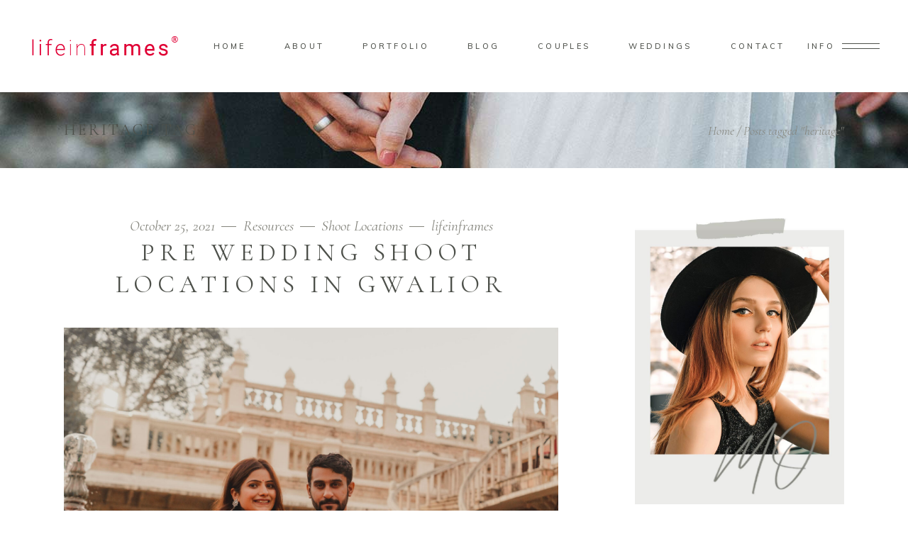

--- FILE ---
content_type: text/html; charset=UTF-8
request_url: https://lifeinframes.co.in/tag/heritage/
body_size: 19069
content:
<!DOCTYPE html>
<html lang="en-US">
<head>
				
			<meta property="og:url" content="https://lifeinframes.co.in/tag/heritage"/>
			<meta property="og:type" content="article"/>
			<meta property="og:title" content="Destination Wedding Photographer &amp; Film Maker - Life In Frames"/>
			<meta property="og:description" content="Destination Wedding Photographer &amp; Film Maker"/>
			<meta property="og:image" content="https://lifeinframes.co.in/wp-content/uploads/2024/01/Home_Banner_BG-Copy.jpg"/>
		
		
		<meta charset="UTF-8"/>
		<link rel="profile" href="http://gmpg.org/xfn/11"/>
		
				<meta name="viewport" content="width=device-width,initial-scale=1,user-scalable=yes">
		<title>heritage &#8211; Destination Wedding Photographer &amp; Film Maker &#8211; Life In Frames</title>
<meta name='robots' content='max-image-preview:large' />
<link rel='dns-prefetch' href='//fonts.googleapis.com' />
<link rel="alternate" type="application/rss+xml" title="Destination Wedding Photographer &amp; Film Maker - Life In Frames &raquo; Feed" href="https://lifeinframes.co.in/feed/" />
<link rel="alternate" type="application/rss+xml" title="Destination Wedding Photographer &amp; Film Maker - Life In Frames &raquo; Comments Feed" href="https://lifeinframes.co.in/comments/feed/" />
<link rel="alternate" type="application/rss+xml" title="Destination Wedding Photographer &amp; Film Maker - Life In Frames &raquo; heritage Tag Feed" href="https://lifeinframes.co.in/tag/heritage/feed/" />
<style id='wp-img-auto-sizes-contain-inline-css' type='text/css'>
img:is([sizes=auto i],[sizes^="auto," i]){contain-intrinsic-size:3000px 1500px}
/*# sourceURL=wp-img-auto-sizes-contain-inline-css */
</style>

<link rel='stylesheet' id='animate-css' href='https://lifeinframes.co.in/wp-content/plugins/qi-blocks/assets/css/plugins/animate/animate.min.css?ver=4.1.1' type='text/css' media='all' />
<style id='wp-emoji-styles-inline-css' type='text/css'>

	img.wp-smiley, img.emoji {
		display: inline !important;
		border: none !important;
		box-shadow: none !important;
		height: 1em !important;
		width: 1em !important;
		margin: 0 0.07em !important;
		vertical-align: -0.1em !important;
		background: none !important;
		padding: 0 !important;
	}
/*# sourceURL=wp-emoji-styles-inline-css */
</style>
<style id='classic-theme-styles-inline-css' type='text/css'>
/*! This file is auto-generated */
.wp-block-button__link{color:#fff;background-color:#32373c;border-radius:9999px;box-shadow:none;text-decoration:none;padding:calc(.667em + 2px) calc(1.333em + 2px);font-size:1.125em}.wp-block-file__button{background:#32373c;color:#fff;text-decoration:none}
/*# sourceURL=/wp-includes/css/classic-themes.min.css */
</style>
<link rel='stylesheet' id='contact-form-7-css' href='https://lifeinframes.co.in/wp-content/plugins/contact-form-7/includes/css/styles.css?ver=6.1.1' type='text/css' media='all' />
<link rel='stylesheet' id='qi-blocks-grid-css' href='https://lifeinframes.co.in/wp-content/plugins/qi-blocks/assets/dist/grid.css?ver=1.4.3' type='text/css' media='all' />
<link rel='stylesheet' id='qi-blocks-main-css' href='https://lifeinframes.co.in/wp-content/plugins/qi-blocks/assets/dist/main.css?ver=1.4.3' type='text/css' media='all' />
<style id='qi-blocks-main-inline-css' type='text/css'>
body  .qodef-widget-block-261bcbde .qi-block-button.qodef-block .qodef-m-icon{font-size: 28px;stroke-width: 0px;} body  .qodef-widget-block-261bcbde .qi-block-button.qodef-block .qodef-m-text{font-family: 'Arial';} body  .qodef-widget-block-261bcbde .qi-block-button.qodef-block.qodef-layout--filled{border-color: rgba(0,0,0,1);background-color: rgba(0,128,0,1);color: rgba(255,255,255,1);} body  .qodef-widget-block-261bcbde .qi-block-button.qodef-block.qodef-layout--outlined{color: rgba(255,255,255,1);border-color: rgba(0,0,0,1);} body  .qodef-widget-block-261bcbde .qi-block-button.qodef-block.qodef-layout--textual{color: rgba(255,255,255,1);} body  .qodef-widget-block-261bcbde .qi-block-button.qodef-block:not(.qodef-layout--textual):hover{color: rgba(85,85,85,1);} body  .qodef-widget-block-261bcbde .qi-block-button.qodef-block.qodef-layout--textual:hover{color: rgba(85,85,85,1);} body  .qodef-widget-block-261bcbde .qi-block-button.qodef-block.qodef-layout--filled:not(.qodef-hover--reveal):hover, .qodef-widget-block-261bcbde .qi-block-button.qodef-block.qodef-layout--outlined:not(.qodef-hover--reveal):hover, .qodef-widget-block-261bcbde .qi-block-button.qodef-block.qodef-layout--filled.qodef-hover--reveal:after, .qodef-widget-block-261bcbde .qi-block-button.qodef-block.qodef-layout--outlined.qodef-hover--reveal:after{background-color: rgba(255,255,255,1);}
/*# sourceURL=qi-blocks-main-inline-css */
</style>
<style id='woocommerce-inline-inline-css' type='text/css'>
.woocommerce form .form-row .required { visibility: visible; }
/*# sourceURL=woocommerce-inline-inline-css */
</style>
<link rel='stylesheet' id='qi-addons-for-elementor-grid-style-css' href='https://lifeinframes.co.in/wp-content/plugins/qi-addons-for-elementor/assets/css/grid.min.css?ver=1.9.3' type='text/css' media='all' />
<link rel='stylesheet' id='qi-addons-for-elementor-helper-parts-style-css' href='https://lifeinframes.co.in/wp-content/plugins/qi-addons-for-elementor/assets/css/helper-parts.min.css?ver=1.9.3' type='text/css' media='all' />
<link rel='stylesheet' id='qi-addons-for-elementor-style-css' href='https://lifeinframes.co.in/wp-content/plugins/qi-addons-for-elementor/assets/css/main.min.css?ver=1.9.3' type='text/css' media='all' />
<link rel='stylesheet' id='brands-styles-css' href='https://lifeinframes.co.in/wp-content/plugins/woocommerce/assets/css/brands.css?ver=10.1.3' type='text/css' media='all' />
<link rel='stylesheet' id='solene-elated-default-style-css' href='https://lifeinframes.co.in/wp-content/themes/solene/style.css?ver=6.9' type='text/css' media='all' />
<link rel='stylesheet' id='solene-elated-child-style-css' href='https://lifeinframes.co.in/wp-content/themes/solene-child/style.css?ver=6.9' type='text/css' media='all' />
<link rel='stylesheet' id='solene-elated-modules-css' href='https://lifeinframes.co.in/wp-content/themes/solene/assets/css/modules.min.css?ver=6.9' type='text/css' media='all' />
<style id='solene-elated-modules-inline-css' type='text/css'>
.eltdf-st-loader .eltdf-rotate-circles > div, .eltdf-st-loader .pulse, .eltdf-st-loader .double_pulse .double-bounce1, .eltdf-st-loader .double_pulse .double-bounce2, .eltdf-st-loader .cube, .eltdf-st-loader .rotating_cubes .cube1, .eltdf-st-loader .rotating_cubes .cube2, .eltdf-st-loader .stripes > div, .eltdf-st-loader .wave > div, .eltdf-st-loader .two_rotating_circles .dot1, .eltdf-st-loader .two_rotating_circles .dot2, .eltdf-st-loader .five_rotating_circles .container1 > div, .eltdf-st-loader .five_rotating_circles .container2 > div, .eltdf-st-loader .five_rotating_circles .container3 > div, .eltdf-st-loader .atom .ball-1:before, .eltdf-st-loader .atom .ball-2:before, .eltdf-st-loader .atom .ball-3:before, .eltdf-st-loader .atom .ball-4:before, .eltdf-st-loader .clock .ball:before, .eltdf-st-loader .mitosis .ball, .eltdf-st-loader .lines .line1, .eltdf-st-loader .lines .line2, .eltdf-st-loader .lines .line3, .eltdf-st-loader .lines .line4, .eltdf-st-loader .fussion .ball, .eltdf-st-loader .fussion .ball-1, .eltdf-st-loader .fussion .ball-2, .eltdf-st-loader .fussion .ball-3, .eltdf-st-loader .fussion .ball-4, .eltdf-st-loader .wave_circles .ball, .eltdf-st-loader .pulse_circles .ball { background-color: #84847c;}.eltdf-st-loader .eltdf-solene-spinner .eltdf-solene-spinner-text .eltdf-solene-spinner-title { color: #84847c;}.eltdf-st-loader .eltdf-solene-spinner .eltdf-solene-spinner-background { background-image: url(https://solene.qodeinteractive.com/elementor/wp-content/uploads/2020/01/landing-background-img.jpg);}.eltdf-st-loader .eltdf-solene-spinner .eltdf-solene-spinner-image-holder { background-image: url(https://solene.qodeinteractive.com/elementor/wp-content/uploads/2020/01/loading-spinner-image.png);}
/*# sourceURL=solene-elated-modules-inline-css */
</style>
<link rel='stylesheet' id='solene-elated-dripicons-css' href='https://lifeinframes.co.in/wp-content/themes/solene/framework/lib/icons-pack/dripicons/dripicons.css?ver=6.9' type='text/css' media='all' />
<link rel='stylesheet' id='solene-elated-font_elegant-css' href='https://lifeinframes.co.in/wp-content/themes/solene/framework/lib/icons-pack/elegant-icons/style.min.css?ver=6.9' type='text/css' media='all' />
<link rel='stylesheet' id='solene-elated-font_awesome-css' href='https://lifeinframes.co.in/wp-content/themes/solene/framework/lib/icons-pack/font-awesome/css/fontawesome-all.min.css?ver=6.9' type='text/css' media='all' />
<link rel='stylesheet' id='solene-elated-ion_icons-css' href='https://lifeinframes.co.in/wp-content/themes/solene/framework/lib/icons-pack/ion-icons/css/ionicons.min.css?ver=6.9' type='text/css' media='all' />
<link rel='stylesheet' id='solene-elated-linea_icons-css' href='https://lifeinframes.co.in/wp-content/themes/solene/framework/lib/icons-pack/linea-icons/style.css?ver=6.9' type='text/css' media='all' />
<link rel='stylesheet' id='solene-elated-linear_icons-css' href='https://lifeinframes.co.in/wp-content/themes/solene/framework/lib/icons-pack/linear-icons/style.css?ver=6.9' type='text/css' media='all' />
<link rel='stylesheet' id='solene-elated-simple_line_icons-css' href='https://lifeinframes.co.in/wp-content/themes/solene/framework/lib/icons-pack/simple-line-icons/simple-line-icons.css?ver=6.9' type='text/css' media='all' />
<link rel='stylesheet' id='mediaelement-css' href='https://lifeinframes.co.in/wp-includes/js/mediaelement/mediaelementplayer-legacy.min.css?ver=4.2.17' type='text/css' media='all' />
<link rel='stylesheet' id='wp-mediaelement-css' href='https://lifeinframes.co.in/wp-includes/js/mediaelement/wp-mediaelement.min.css?ver=6.9' type='text/css' media='all' />
<link rel='stylesheet' id='solene-elated-modules-responsive-css' href='https://lifeinframes.co.in/wp-content/themes/solene/assets/css/modules-responsive.min.css?ver=6.9' type='text/css' media='all' />
<link rel='stylesheet' id='solene-elated-google-fonts-css' href='https://fonts.googleapis.com/css?family=Muli%3A300%2C300i%2C400%2C400i%2C500%2C600%2C700%7CCormorant+Garamond%3A300%2C300i%2C400%2C400i%2C500%2C600%2C700&#038;subset=latin-ext&#038;ver=1.0.0' type='text/css' media='all' />
<link rel='stylesheet' id='solene-core-dashboard-style-css' href='https://lifeinframes.co.in/wp-content/plugins/solene-core/core-dashboard/assets/css/core-dashboard.min.css?ver=6.9' type='text/css' media='all' />
<link rel='stylesheet' id='swiper-css' href='https://lifeinframes.co.in/wp-content/plugins/qi-addons-for-elementor/assets/plugins/swiper/8.4.5/swiper.min.css?ver=8.4.5' type='text/css' media='all' />
<script type="text/javascript" src="https://lifeinframes.co.in/wp-includes/js/jquery/jquery.min.js?ver=3.7.1" id="jquery-core-js"></script>
<script type="text/javascript" src="https://lifeinframes.co.in/wp-includes/js/jquery/jquery-migrate.min.js?ver=3.4.1" id="jquery-migrate-js"></script>
<script type="text/javascript" src="https://lifeinframes.co.in/wp-content/plugins/marquee-addons-for-elementor/assets/js/handlePauseOnHover.js?ver=2.3.1" id="deensimc_handle_pause_on_hover-js"></script>
<script type="text/javascript" src="https://lifeinframes.co.in/wp-content/plugins/marquee-addons-for-elementor/assets/js/setupMarquee.js?ver=2.3.1" id="deensimc_setup_marquee-js"></script>
<script type="text/javascript" src="https://lifeinframes.co.in/wp-content/plugins/marquee-addons-for-elementor/assets/js/toggleBlockquote.js?ver=2.3.1" id="deensimc_toggle_blockquote-js"></script>
<script type="text/javascript" src="https://lifeinframes.co.in/wp-content/plugins/marquee-addons-for-elementor/assets/js/initShowMoreOrLess.js?ver=2.3.1" id="deensimc_init_show_more_or_less-js"></script>
<script type="text/javascript" src="https://lifeinframes.co.in/wp-content/plugins/marquee-addons-for-elementor/assets/js/animated-word-roller.js?ver=2.3.1" id="deensimc-animated-word-roller-js"></script>
<script type="text/javascript" src="https://lifeinframes.co.in/wp-content/plugins/marquee-addons-for-elementor/assets/js/animated-heading/waveSwingTiltLeanAnimation.js?ver=2.3.1" id="deensimc-waveSwingTiltLeanAnimation-js"></script>
<script type="text/javascript" src="https://lifeinframes.co.in/wp-content/plugins/marquee-addons-for-elementor/assets/js/animated-heading/typing-word.js?ver=2.3.1" id="deensimc-typing-word-js"></script>
<script type="text/javascript" src="https://lifeinframes.co.in/wp-content/plugins/marquee-addons-for-elementor/assets/js/animated-heading/twisting-text.js?ver=2.3.1" id="deensimc-twisting-text-js"></script>
<script type="text/javascript" src="https://lifeinframes.co.in/wp-content/plugins/marquee-addons-for-elementor/assets/js/animated-heading/slide-word.js?ver=2.3.1" id="deensimc-slide-word-js"></script>
<script type="text/javascript" src="https://lifeinframes.co.in/wp-content/plugins/marquee-addons-for-elementor/assets/js/animated-heading/rotation-3d.js?ver=2.3.1" id="deensimc-rotation-3d-js"></script>
<script type="text/javascript" src="https://lifeinframes.co.in/wp-content/plugins/marquee-addons-for-elementor/assets/js/animated-heading/lines-animation.js?ver=2.3.1" id="deensimc-lines-animation-js"></script>
<script type="text/javascript" src="https://lifeinframes.co.in/wp-content/plugins/marquee-addons-for-elementor/assets/js/animated-heading/construct-word.js?ver=2.3.1" id="deensimc-construct-word-js"></script>
<script type="text/javascript" src="https://lifeinframes.co.in/wp-content/plugins/marquee-addons-for-elementor/assets/js/animated-heading/animated-heading.js?ver=2.3.1" id="deensimc-animated-heading-js"></script>
<script type="text/javascript" src="https://lifeinframes.co.in/wp-content/plugins/marquee-addons-for-elementor/assets/js/main.js?ver=2.3.1" id="deensimc-main-js"></script>
<script type="text/javascript" src="https://lifeinframes.co.in/wp-content/plugins/woocommerce/assets/js/jquery-blockui/jquery.blockUI.min.js?ver=2.7.0-wc.10.1.3" id="jquery-blockui-js" defer="defer" data-wp-strategy="defer"></script>
<script type="text/javascript" id="wc-add-to-cart-js-extra">
/* <![CDATA[ */
var wc_add_to_cart_params = {"ajax_url":"/wp-admin/admin-ajax.php","wc_ajax_url":"/?wc-ajax=%%endpoint%%","i18n_view_cart":"View cart","cart_url":"https://lifeinframes.co.in/cart/","is_cart":"","cart_redirect_after_add":"no"};
//# sourceURL=wc-add-to-cart-js-extra
/* ]]> */
</script>
<script type="text/javascript" src="https://lifeinframes.co.in/wp-content/plugins/woocommerce/assets/js/frontend/add-to-cart.min.js?ver=10.1.3" id="wc-add-to-cart-js" defer="defer" data-wp-strategy="defer"></script>
<script type="text/javascript" src="https://lifeinframes.co.in/wp-content/plugins/woocommerce/assets/js/js-cookie/js.cookie.min.js?ver=2.1.4-wc.10.1.3" id="js-cookie-js" defer="defer" data-wp-strategy="defer"></script>
<script type="text/javascript" id="woocommerce-js-extra">
/* <![CDATA[ */
var woocommerce_params = {"ajax_url":"/wp-admin/admin-ajax.php","wc_ajax_url":"/?wc-ajax=%%endpoint%%","i18n_password_show":"Show password","i18n_password_hide":"Hide password"};
//# sourceURL=woocommerce-js-extra
/* ]]> */
</script>
<script type="text/javascript" src="https://lifeinframes.co.in/wp-content/plugins/woocommerce/assets/js/frontend/woocommerce.min.js?ver=10.1.3" id="woocommerce-js" defer="defer" data-wp-strategy="defer"></script>
<script type="text/javascript" src="https://lifeinframes.co.in/wp-content/plugins/woocommerce/assets/js/select2/select2.full.min.js?ver=4.0.3-wc.10.1.3" id="select2-js" defer="defer" data-wp-strategy="defer"></script>
<link rel="https://api.w.org/" href="https://lifeinframes.co.in/wp-json/" /><link rel="alternate" title="JSON" type="application/json" href="https://lifeinframes.co.in/wp-json/wp/v2/tags/90" /><link rel="EditURI" type="application/rsd+xml" title="RSD" href="https://lifeinframes.co.in/xmlrpc.php?rsd" />
<meta name="generator" content="WordPress 6.9" />
<meta name="generator" content="WooCommerce 10.1.3" />
	<noscript><style>.woocommerce-product-gallery{ opacity: 1 !important; }</style></noscript>
	<meta name="generator" content="Elementor 3.31.2; features: e_font_icon_svg, additional_custom_breakpoints, e_element_cache; settings: css_print_method-external, google_font-enabled, font_display-swap">
			<style>
				.e-con.e-parent:nth-of-type(n+4):not(.e-lazyloaded):not(.e-no-lazyload),
				.e-con.e-parent:nth-of-type(n+4):not(.e-lazyloaded):not(.e-no-lazyload) * {
					background-image: none !important;
				}
				@media screen and (max-height: 1024px) {
					.e-con.e-parent:nth-of-type(n+3):not(.e-lazyloaded):not(.e-no-lazyload),
					.e-con.e-parent:nth-of-type(n+3):not(.e-lazyloaded):not(.e-no-lazyload) * {
						background-image: none !important;
					}
				}
				@media screen and (max-height: 640px) {
					.e-con.e-parent:nth-of-type(n+2):not(.e-lazyloaded):not(.e-no-lazyload),
					.e-con.e-parent:nth-of-type(n+2):not(.e-lazyloaded):not(.e-no-lazyload) * {
						background-image: none !important;
					}
				}
			</style>
			<meta name="generator" content="Powered by Slider Revolution 6.6.14 - responsive, Mobile-Friendly Slider Plugin for WordPress with comfortable drag and drop interface." />
<link rel="icon" href="https://lifeinframes.co.in/wp-content/uploads/2024/02/cropped-LIF_Icon_512px-32x32.png" sizes="32x32" />
<link rel="icon" href="https://lifeinframes.co.in/wp-content/uploads/2024/02/cropped-LIF_Icon_512px-192x192.png" sizes="192x192" />
<link rel="apple-touch-icon" href="https://lifeinframes.co.in/wp-content/uploads/2024/02/cropped-LIF_Icon_512px-180x180.png" />
<meta name="msapplication-TileImage" content="https://lifeinframes.co.in/wp-content/uploads/2024/02/cropped-LIF_Icon_512px-270x270.png" />
<script>function setREVStartSize(e){
			//window.requestAnimationFrame(function() {
				window.RSIW = window.RSIW===undefined ? window.innerWidth : window.RSIW;
				window.RSIH = window.RSIH===undefined ? window.innerHeight : window.RSIH;
				try {
					var pw = document.getElementById(e.c).parentNode.offsetWidth,
						newh;
					pw = pw===0 || isNaN(pw) || (e.l=="fullwidth" || e.layout=="fullwidth") ? window.RSIW : pw;
					e.tabw = e.tabw===undefined ? 0 : parseInt(e.tabw);
					e.thumbw = e.thumbw===undefined ? 0 : parseInt(e.thumbw);
					e.tabh = e.tabh===undefined ? 0 : parseInt(e.tabh);
					e.thumbh = e.thumbh===undefined ? 0 : parseInt(e.thumbh);
					e.tabhide = e.tabhide===undefined ? 0 : parseInt(e.tabhide);
					e.thumbhide = e.thumbhide===undefined ? 0 : parseInt(e.thumbhide);
					e.mh = e.mh===undefined || e.mh=="" || e.mh==="auto" ? 0 : parseInt(e.mh,0);
					if(e.layout==="fullscreen" || e.l==="fullscreen")
						newh = Math.max(e.mh,window.RSIH);
					else{
						e.gw = Array.isArray(e.gw) ? e.gw : [e.gw];
						for (var i in e.rl) if (e.gw[i]===undefined || e.gw[i]===0) e.gw[i] = e.gw[i-1];
						e.gh = e.el===undefined || e.el==="" || (Array.isArray(e.el) && e.el.length==0)? e.gh : e.el;
						e.gh = Array.isArray(e.gh) ? e.gh : [e.gh];
						for (var i in e.rl) if (e.gh[i]===undefined || e.gh[i]===0) e.gh[i] = e.gh[i-1];
											
						var nl = new Array(e.rl.length),
							ix = 0,
							sl;
						e.tabw = e.tabhide>=pw ? 0 : e.tabw;
						e.thumbw = e.thumbhide>=pw ? 0 : e.thumbw;
						e.tabh = e.tabhide>=pw ? 0 : e.tabh;
						e.thumbh = e.thumbhide>=pw ? 0 : e.thumbh;
						for (var i in e.rl) nl[i] = e.rl[i]<window.RSIW ? 0 : e.rl[i];
						sl = nl[0];
						for (var i in nl) if (sl>nl[i] && nl[i]>0) { sl = nl[i]; ix=i;}
						var m = pw>(e.gw[ix]+e.tabw+e.thumbw) ? 1 : (pw-(e.tabw+e.thumbw)) / (e.gw[ix]);
						newh =  (e.gh[ix] * m) + (e.tabh + e.thumbh);
					}
					var el = document.getElementById(e.c);
					if (el!==null && el) el.style.height = newh+"px";
					el = document.getElementById(e.c+"_wrapper");
					if (el!==null && el) {
						el.style.height = newh+"px";
						el.style.display = "block";
					}
				} catch(e){
					console.log("Failure at Presize of Slider:" + e)
				}
			//});
		  };</script>
<style id='wp-block-group-inline-css' type='text/css'>
.wp-block-group{box-sizing:border-box}:where(.wp-block-group.wp-block-group-is-layout-constrained){position:relative}
/*# sourceURL=https://lifeinframes.co.in/wp-includes/blocks/group/style.min.css */
</style>
<style id='wp-block-paragraph-inline-css' type='text/css'>
.is-small-text{font-size:.875em}.is-regular-text{font-size:1em}.is-large-text{font-size:2.25em}.is-larger-text{font-size:3em}.has-drop-cap:not(:focus):first-letter{float:left;font-size:8.4em;font-style:normal;font-weight:100;line-height:.68;margin:.05em .1em 0 0;text-transform:uppercase}body.rtl .has-drop-cap:not(:focus):first-letter{float:none;margin-left:.1em}p.has-drop-cap.has-background{overflow:hidden}:root :where(p.has-background){padding:1.25em 2.375em}:where(p.has-text-color:not(.has-link-color)) a{color:inherit}p.has-text-align-left[style*="writing-mode:vertical-lr"],p.has-text-align-right[style*="writing-mode:vertical-rl"]{rotate:180deg}
/*# sourceURL=https://lifeinframes.co.in/wp-includes/blocks/paragraph/style.min.css */
</style>
<style id='wp-block-quote-inline-css' type='text/css'>
.wp-block-quote{box-sizing:border-box;overflow-wrap:break-word}.wp-block-quote.is-large:where(:not(.is-style-plain)),.wp-block-quote.is-style-large:where(:not(.is-style-plain)){margin-bottom:1em;padding:0 1em}.wp-block-quote.is-large:where(:not(.is-style-plain)) p,.wp-block-quote.is-style-large:where(:not(.is-style-plain)) p{font-size:1.5em;font-style:italic;line-height:1.6}.wp-block-quote.is-large:where(:not(.is-style-plain)) cite,.wp-block-quote.is-large:where(:not(.is-style-plain)) footer,.wp-block-quote.is-style-large:where(:not(.is-style-plain)) cite,.wp-block-quote.is-style-large:where(:not(.is-style-plain)) footer{font-size:1.125em;text-align:right}.wp-block-quote>cite{display:block}
/*# sourceURL=https://lifeinframes.co.in/wp-includes/blocks/quote/style.min.css */
</style>
<link rel='stylesheet' id='wc-blocks-style-css' href='https://lifeinframes.co.in/wp-content/plugins/woocommerce/assets/client/blocks/wc-blocks.css?ver=wc-10.1.3' type='text/css' media='all' />
<link rel='stylesheet' id='qi-blocks-button-css' href='https://lifeinframes.co.in/wp-content/plugins/qi-blocks/assets/dist/button.css?ver=6.9' type='text/css' media='all' />
<style id='global-styles-inline-css' type='text/css'>
:root{--wp--preset--aspect-ratio--square: 1;--wp--preset--aspect-ratio--4-3: 4/3;--wp--preset--aspect-ratio--3-4: 3/4;--wp--preset--aspect-ratio--3-2: 3/2;--wp--preset--aspect-ratio--2-3: 2/3;--wp--preset--aspect-ratio--16-9: 16/9;--wp--preset--aspect-ratio--9-16: 9/16;--wp--preset--color--black: #000000;--wp--preset--color--cyan-bluish-gray: #abb8c3;--wp--preset--color--white: #ffffff;--wp--preset--color--pale-pink: #f78da7;--wp--preset--color--vivid-red: #cf2e2e;--wp--preset--color--luminous-vivid-orange: #ff6900;--wp--preset--color--luminous-vivid-amber: #fcb900;--wp--preset--color--light-green-cyan: #7bdcb5;--wp--preset--color--vivid-green-cyan: #00d084;--wp--preset--color--pale-cyan-blue: #8ed1fc;--wp--preset--color--vivid-cyan-blue: #0693e3;--wp--preset--color--vivid-purple: #9b51e0;--wp--preset--gradient--vivid-cyan-blue-to-vivid-purple: linear-gradient(135deg,rgb(6,147,227) 0%,rgb(155,81,224) 100%);--wp--preset--gradient--light-green-cyan-to-vivid-green-cyan: linear-gradient(135deg,rgb(122,220,180) 0%,rgb(0,208,130) 100%);--wp--preset--gradient--luminous-vivid-amber-to-luminous-vivid-orange: linear-gradient(135deg,rgb(252,185,0) 0%,rgb(255,105,0) 100%);--wp--preset--gradient--luminous-vivid-orange-to-vivid-red: linear-gradient(135deg,rgb(255,105,0) 0%,rgb(207,46,46) 100%);--wp--preset--gradient--very-light-gray-to-cyan-bluish-gray: linear-gradient(135deg,rgb(238,238,238) 0%,rgb(169,184,195) 100%);--wp--preset--gradient--cool-to-warm-spectrum: linear-gradient(135deg,rgb(74,234,220) 0%,rgb(151,120,209) 20%,rgb(207,42,186) 40%,rgb(238,44,130) 60%,rgb(251,105,98) 80%,rgb(254,248,76) 100%);--wp--preset--gradient--blush-light-purple: linear-gradient(135deg,rgb(255,206,236) 0%,rgb(152,150,240) 100%);--wp--preset--gradient--blush-bordeaux: linear-gradient(135deg,rgb(254,205,165) 0%,rgb(254,45,45) 50%,rgb(107,0,62) 100%);--wp--preset--gradient--luminous-dusk: linear-gradient(135deg,rgb(255,203,112) 0%,rgb(199,81,192) 50%,rgb(65,88,208) 100%);--wp--preset--gradient--pale-ocean: linear-gradient(135deg,rgb(255,245,203) 0%,rgb(182,227,212) 50%,rgb(51,167,181) 100%);--wp--preset--gradient--electric-grass: linear-gradient(135deg,rgb(202,248,128) 0%,rgb(113,206,126) 100%);--wp--preset--gradient--midnight: linear-gradient(135deg,rgb(2,3,129) 0%,rgb(40,116,252) 100%);--wp--preset--font-size--small: 13px;--wp--preset--font-size--medium: 20px;--wp--preset--font-size--large: 36px;--wp--preset--font-size--x-large: 42px;--wp--preset--spacing--20: 0.44rem;--wp--preset--spacing--30: 0.67rem;--wp--preset--spacing--40: 1rem;--wp--preset--spacing--50: 1.5rem;--wp--preset--spacing--60: 2.25rem;--wp--preset--spacing--70: 3.38rem;--wp--preset--spacing--80: 5.06rem;--wp--preset--shadow--natural: 6px 6px 9px rgba(0, 0, 0, 0.2);--wp--preset--shadow--deep: 12px 12px 50px rgba(0, 0, 0, 0.4);--wp--preset--shadow--sharp: 6px 6px 0px rgba(0, 0, 0, 0.2);--wp--preset--shadow--outlined: 6px 6px 0px -3px rgb(255, 255, 255), 6px 6px rgb(0, 0, 0);--wp--preset--shadow--crisp: 6px 6px 0px rgb(0, 0, 0);}:where(.is-layout-flex){gap: 0.5em;}:where(.is-layout-grid){gap: 0.5em;}body .is-layout-flex{display: flex;}.is-layout-flex{flex-wrap: wrap;align-items: center;}.is-layout-flex > :is(*, div){margin: 0;}body .is-layout-grid{display: grid;}.is-layout-grid > :is(*, div){margin: 0;}:where(.wp-block-columns.is-layout-flex){gap: 2em;}:where(.wp-block-columns.is-layout-grid){gap: 2em;}:where(.wp-block-post-template.is-layout-flex){gap: 1.25em;}:where(.wp-block-post-template.is-layout-grid){gap: 1.25em;}.has-black-color{color: var(--wp--preset--color--black) !important;}.has-cyan-bluish-gray-color{color: var(--wp--preset--color--cyan-bluish-gray) !important;}.has-white-color{color: var(--wp--preset--color--white) !important;}.has-pale-pink-color{color: var(--wp--preset--color--pale-pink) !important;}.has-vivid-red-color{color: var(--wp--preset--color--vivid-red) !important;}.has-luminous-vivid-orange-color{color: var(--wp--preset--color--luminous-vivid-orange) !important;}.has-luminous-vivid-amber-color{color: var(--wp--preset--color--luminous-vivid-amber) !important;}.has-light-green-cyan-color{color: var(--wp--preset--color--light-green-cyan) !important;}.has-vivid-green-cyan-color{color: var(--wp--preset--color--vivid-green-cyan) !important;}.has-pale-cyan-blue-color{color: var(--wp--preset--color--pale-cyan-blue) !important;}.has-vivid-cyan-blue-color{color: var(--wp--preset--color--vivid-cyan-blue) !important;}.has-vivid-purple-color{color: var(--wp--preset--color--vivid-purple) !important;}.has-black-background-color{background-color: var(--wp--preset--color--black) !important;}.has-cyan-bluish-gray-background-color{background-color: var(--wp--preset--color--cyan-bluish-gray) !important;}.has-white-background-color{background-color: var(--wp--preset--color--white) !important;}.has-pale-pink-background-color{background-color: var(--wp--preset--color--pale-pink) !important;}.has-vivid-red-background-color{background-color: var(--wp--preset--color--vivid-red) !important;}.has-luminous-vivid-orange-background-color{background-color: var(--wp--preset--color--luminous-vivid-orange) !important;}.has-luminous-vivid-amber-background-color{background-color: var(--wp--preset--color--luminous-vivid-amber) !important;}.has-light-green-cyan-background-color{background-color: var(--wp--preset--color--light-green-cyan) !important;}.has-vivid-green-cyan-background-color{background-color: var(--wp--preset--color--vivid-green-cyan) !important;}.has-pale-cyan-blue-background-color{background-color: var(--wp--preset--color--pale-cyan-blue) !important;}.has-vivid-cyan-blue-background-color{background-color: var(--wp--preset--color--vivid-cyan-blue) !important;}.has-vivid-purple-background-color{background-color: var(--wp--preset--color--vivid-purple) !important;}.has-black-border-color{border-color: var(--wp--preset--color--black) !important;}.has-cyan-bluish-gray-border-color{border-color: var(--wp--preset--color--cyan-bluish-gray) !important;}.has-white-border-color{border-color: var(--wp--preset--color--white) !important;}.has-pale-pink-border-color{border-color: var(--wp--preset--color--pale-pink) !important;}.has-vivid-red-border-color{border-color: var(--wp--preset--color--vivid-red) !important;}.has-luminous-vivid-orange-border-color{border-color: var(--wp--preset--color--luminous-vivid-orange) !important;}.has-luminous-vivid-amber-border-color{border-color: var(--wp--preset--color--luminous-vivid-amber) !important;}.has-light-green-cyan-border-color{border-color: var(--wp--preset--color--light-green-cyan) !important;}.has-vivid-green-cyan-border-color{border-color: var(--wp--preset--color--vivid-green-cyan) !important;}.has-pale-cyan-blue-border-color{border-color: var(--wp--preset--color--pale-cyan-blue) !important;}.has-vivid-cyan-blue-border-color{border-color: var(--wp--preset--color--vivid-cyan-blue) !important;}.has-vivid-purple-border-color{border-color: var(--wp--preset--color--vivid-purple) !important;}.has-vivid-cyan-blue-to-vivid-purple-gradient-background{background: var(--wp--preset--gradient--vivid-cyan-blue-to-vivid-purple) !important;}.has-light-green-cyan-to-vivid-green-cyan-gradient-background{background: var(--wp--preset--gradient--light-green-cyan-to-vivid-green-cyan) !important;}.has-luminous-vivid-amber-to-luminous-vivid-orange-gradient-background{background: var(--wp--preset--gradient--luminous-vivid-amber-to-luminous-vivid-orange) !important;}.has-luminous-vivid-orange-to-vivid-red-gradient-background{background: var(--wp--preset--gradient--luminous-vivid-orange-to-vivid-red) !important;}.has-very-light-gray-to-cyan-bluish-gray-gradient-background{background: var(--wp--preset--gradient--very-light-gray-to-cyan-bluish-gray) !important;}.has-cool-to-warm-spectrum-gradient-background{background: var(--wp--preset--gradient--cool-to-warm-spectrum) !important;}.has-blush-light-purple-gradient-background{background: var(--wp--preset--gradient--blush-light-purple) !important;}.has-blush-bordeaux-gradient-background{background: var(--wp--preset--gradient--blush-bordeaux) !important;}.has-luminous-dusk-gradient-background{background: var(--wp--preset--gradient--luminous-dusk) !important;}.has-pale-ocean-gradient-background{background: var(--wp--preset--gradient--pale-ocean) !important;}.has-electric-grass-gradient-background{background: var(--wp--preset--gradient--electric-grass) !important;}.has-midnight-gradient-background{background: var(--wp--preset--gradient--midnight) !important;}.has-small-font-size{font-size: var(--wp--preset--font-size--small) !important;}.has-medium-font-size{font-size: var(--wp--preset--font-size--medium) !important;}.has-large-font-size{font-size: var(--wp--preset--font-size--large) !important;}.has-x-large-font-size{font-size: var(--wp--preset--font-size--x-large) !important;}
/*# sourceURL=global-styles-inline-css */
</style>
<style id='core-block-supports-inline-css' type='text/css'>
.wp-container-core-group-is-layout-ad2f72ca{flex-wrap:nowrap;}
/*# sourceURL=core-block-supports-inline-css */
</style>
<link rel='stylesheet' id='rs-plugin-settings-css' href='https://lifeinframes.co.in/wp-content/plugins/revslider/public/assets/css/rs6.css?ver=6.6.14' type='text/css' media='all' />
<style id='rs-plugin-settings-inline-css' type='text/css'>
#rs-demo-id {}
/*# sourceURL=rs-plugin-settings-inline-css */
</style>
</head>
<body class="archive tag tag-heritage tag-90 wp-theme-solene wp-child-theme-solene-child theme-solene qi-blocks-1.4.3 qodef-gutenberg--no-touch solene-core-2.3.2 woocommerce-no-js qodef-qi--no-touch qi-addons-for-elementor-1.9.3 solene child-child-ver-1.0.0 solene-ver-3.4.1 eltdf-smooth-page-transitions eltdf-grid-1300 eltdf-empty-google-api eltdf-wide-dropdown-menu-content-in-grid eltdf-no-behavior eltdf-dropdown-animate-height eltdf-header-standard eltdf-menu-area-shadow-disable eltdf-menu-area-in-grid-shadow-disable eltdf-menu-area-border-disable eltdf-menu-area-in-grid-border-disable eltdf-logo-area-border-disable eltdf-logo-area-in-grid-border-disable eltdf-header-vertical-shadow-disable eltdf-header-vertical-border-disable eltdf-side-menu-slide-from-right eltdf-woocommerce-columns-3 eltdf-woo-normal-space eltdf-woo-pl-info-below-image woo-rating-stars-disabled eltdf-woo-single-thumb-below-image eltdf-woo-single-has-pretty-photo eltdf-default-mobile-header eltdf-sticky-up-mobile-header elementor-default elementor-kit-8" itemscope itemtype="https://schema.org/WebPage">
    	    <div class="eltdf-wrapper">
        <div class="eltdf-wrapper-inner">
            
<header class="eltdf-page-header">
		
				
	<div class="eltdf-menu-area eltdf-menu-right">
				
						
			<div class="eltdf-vertical-align-containers">
				<div class="eltdf-position-left"><!--
				 --><div class="eltdf-position-left-inner">
						
	
	<div class="eltdf-logo-wrapper">
		<a itemprop="url" href="https://lifeinframes.co.in/" style="height: 43px;">
			<img itemprop="image" class="eltdf-normal-logo" src="https://lifeinframes.co.in/wp-content/uploads/2024/03/LIF_Logo_Web.png" width="435" height="86"  alt="logo"/>
			<img itemprop="image" class="eltdf-dark-logo" src="https://lifeinframes.co.in/wp-content/themes/solene/assets/img/logo.png"  alt="dark logo"/>			<img itemprop="image" class="eltdf-light-logo" src="https://lifeinframes.co.in/wp-content/themes/solene/assets/img/logo_white.png"  alt="light logo"/>		</a>
	</div>

											</div>
				</div>
								<div class="eltdf-position-right"><!--
				 --><div class="eltdf-position-right-inner">
														
	<nav class="eltdf-main-menu eltdf-drop-down eltdf-default-nav">
		<ul id="menu-home_menu" class="clearfix"><li id="nav-menu-item-5797" class="menu-item menu-item-type-post_type menu-item-object-page menu-item-home  narrow"><a href="https://lifeinframes.co.in/" class=""><span class="item_outer"><span class="item_text">Home</span></span></a></li>
<li id="nav-menu-item-5799" class="menu-item menu-item-type-post_type menu-item-object-page  narrow"><a href="https://lifeinframes.co.in/about/" class=""><span class="item_outer"><span class="item_text">About</span></span></a></li>
<li id="nav-menu-item-8634" class="menu-item menu-item-type-post_type menu-item-object-page  narrow"><a href="https://lifeinframes.co.in/portfolio/" class=""><span class="item_outer"><span class="item_text">PORTFOLIO</span></span></a></li>
<li id="nav-menu-item-5950" class="menu-item menu-item-type-post_type menu-item-object-page  narrow"><a href="https://lifeinframes.co.in/blog/" class=""><span class="item_outer"><span class="item_text">Blog</span></span></a></li>
<li id="nav-menu-item-5898" class="menu-item menu-item-type-post_type menu-item-object-page  narrow"><a href="https://lifeinframes.co.in/couples/" class=""><span class="item_outer"><span class="item_text">Couples</span></span></a></li>
<li id="nav-menu-item-5899" class="menu-item menu-item-type-post_type menu-item-object-page  narrow"><a href="https://lifeinframes.co.in/weddings/" class=""><span class="item_outer"><span class="item_text">Weddings</span></span></a></li>
<li id="nav-menu-item-5795" class="menu-item menu-item-type-post_type menu-item-object-page  narrow"><a href="https://lifeinframes.co.in/contact/" class=""><span class="item_outer"><span class="item_text">Contact</span></span></a></li>
</ul>	</nav>

															<a class="eltdf-side-menu-button-opener eltdf-icon-has-hover eltdf-side-menu-button-opener-predefined"  href="javascript:void(0)" >
								<span class="eltdf-side-menu-icon">
											<span class="eltdf-sa-label"> Info</span>
										<span class="eltdf-hm-label">Menu</span><span class="eltdf-hm-lines"><span class="eltdf-hm-line eltdf-line-1"></span><span class="eltdf-hm-line eltdf-line-2"></span></span>	            </span>
			</a>
							</div>
				</div>
			</div>
			
			</div>
			
		
		
	</header>


<header class="eltdf-mobile-header">
		
	<div class="eltdf-mobile-header-inner">
		<div class="eltdf-mobile-header-holder">
			            <div class="eltdf-grid">
                            <div class="eltdf-vertical-align-containers">
                    <div class="eltdf-position-left"><!--
                     --><div class="eltdf-position-left-inner">
                            
<div class="eltdf-mobile-logo-wrapper">
	<a itemprop="url" href="https://lifeinframes.co.in/" style="height: 27px">
		<img itemprop="image" src="https://lifeinframes.co.in/wp-content/uploads/2024/03/LIF_Logo_Mobile.png" width="345" height="54"  alt="Mobile Logo"/>
	</a>
</div>

                        </div>
                    </div>
                    <div class="eltdf-position-right"><!--
                     --><div class="eltdf-position-right-inner">
                                                                                        <div class="eltdf-mobile-menu-opener eltdf-mobile-menu-opener-predefined">
                                    <a href="javascript:void(0)">
                                                                                <span class="eltdf-mobile-menu-icon">
                                            <span class="eltdf-hm-label">Menu</span><span class="eltdf-hm-lines"><span class="eltdf-hm-line eltdf-line-1"></span><span class="eltdf-hm-line eltdf-line-2"></span></span>                                        </span>
                                    </a>
                                </div>
                                                    </div>
                    </div>
				</div>
                        </div>
		    		</div>
		
	<nav class="eltdf-mobile-nav" role="navigation" aria-label="Mobile Menu">
		<div class="eltdf-grid">
			<ul id="menu-home_menu-1" class=""><li id="mobile-menu-item-5797" class="menu-item menu-item-type-post_type menu-item-object-page menu-item-home "><a href="https://lifeinframes.co.in/" class=""><span>Home</span></a></li>
<li id="mobile-menu-item-5799" class="menu-item menu-item-type-post_type menu-item-object-page "><a href="https://lifeinframes.co.in/about/" class=""><span>About</span></a></li>
<li id="mobile-menu-item-8634" class="menu-item menu-item-type-post_type menu-item-object-page "><a href="https://lifeinframes.co.in/portfolio/" class=""><span>PORTFOLIO</span></a></li>
<li id="mobile-menu-item-5950" class="menu-item menu-item-type-post_type menu-item-object-page "><a href="https://lifeinframes.co.in/blog/" class=""><span>Blog</span></a></li>
<li id="mobile-menu-item-5898" class="menu-item menu-item-type-post_type menu-item-object-page "><a href="https://lifeinframes.co.in/couples/" class=""><span>Couples</span></a></li>
<li id="mobile-menu-item-5899" class="menu-item menu-item-type-post_type menu-item-object-page "><a href="https://lifeinframes.co.in/weddings/" class=""><span>Weddings</span></a></li>
<li id="mobile-menu-item-5795" class="menu-item menu-item-type-post_type menu-item-object-page "><a href="https://lifeinframes.co.in/contact/" class=""><span>Contact</span></a></li>
</ul>		</div>
	</nav>

	</div>
	
	</header>

			<a id='eltdf-back-to-top' href='#'>
				<span>
					<svg class="eltdf-svg-circle"><circle cx="50%" cy="50%" r="45%"></circle></svg>					<svg class="eltdf-svg-circle"><circle cx="50%" cy="50%" r="45%"></circle></svg>					<svg class="eltdf-back-to-top-arrow" x="0px" y="0px" width="12.771px" height="19.503px" viewBox="8.563 4.497 12.771 19.503" enable-background="new 8.563 4.497 12.771 19.503" xml:space="preserve">
						<line fill="none" stroke="currentColor" stroke-linecap="round" stroke-linejoin="round" x1="14.962" y1="23.433" x2="14.962" y2="5.058"/>
						<line fill="none" stroke="currentColor" stroke-linecap="round" stroke-linejoin="round" x1="14.962" y1="23.433" x2="14.962" y2="5.058"/>
						<polyline fill="none" stroke="currentColor" stroke-linecap="round" stroke-linejoin="round" points="9.155,10.865 14.962,5.058   20.769,10.865 "/>
					</svg>
				</span>
			</a>
			        
            <div class="eltdf-content" >
                <div class="eltdf-content-inner">
<div class="eltdf-title-holder eltdf-standard-with-breadcrumbs-type eltdf-title-va-header-bottom eltdf-preload-background eltdf-has-bg-image eltdf-bg-parallax" style="height: 107px;background-image:url(https://solene.qodeinteractive.com/elementor/wp-content/uploads/2020/01/port-title-img-parallax.jpg);" data-height="107">
			<div class="eltdf-title-image">
			<img itemprop="image" src="https://solene.qodeinteractive.com/elementor/wp-content/uploads/2020/01/port-title-img-parallax.jpg" alt="m" />
		</div>
		<div class="eltdf-title-wrapper" style="height: 107px">
		<div class="eltdf-title-inner">
			<div class="eltdf-grid">
				<div class="eltdf-title-info">
											<h3 class="eltdf-page-title entry-title" >heritage Tag</h3>
														</div>
				<div class="eltdf-breadcrumbs-info">
					<div itemprop="breadcrumb" class="eltdf-breadcrumbs "><a itemprop="url" href="https://lifeinframes.co.in/">Home</a><span class="eltdf-delimiter">&nbsp; / &nbsp;</span><span class="eltdf-current">Posts tagged "heritage"</span></div>				</div>
			</div>
	    </div>
	</div>
</div>


<div class="eltdf-container">
		
	<div class="eltdf-container-inner clearfix">
		<div class="eltdf-grid-row eltdf-grid-huge-gutter">
	<div class="eltdf-page-content-holder eltdf-grid-col-8">
		<div class="eltdf-blog-holder eltdf-blog-standard eltdf-blog-pagination-standard eltdf-centered-content" data-blog-type= standard data-next-page= 2 data-max-num-pages= 1 data-post-number= 10 data-excerpt-length= 57 data-archive-tag= 90 >
	<div class="eltdf-blog-holder-inner">
		<article id="post-7269" class="eltdf-blog-item eltdf-post-has-media post-7269 post type-post status-publish format-standard has-post-thumbnail hentry category-resources category-shoot-locations tag-gwalior tag-heritage tag-m-p tag-madhya-pradesh tag-pre-wedding tag-shoot-locations">
    <div class="eltdf-post-content">
	    <div class="eltdf-post-info-top">
		    <div itemprop="dateCreated" class="eltdf-post-info-date entry-date published updated">
            <a itemprop="url" href="https://lifeinframes.co.in/2021/10/">
    
        October 25, 2021        </a>
    <meta itemprop="interactionCount" content="UserComments: 0"/>
</div>		    <div class="eltdf-post-info-category">
    <a href="https://lifeinframes.co.in/category/resources/" rel="category tag">Resources</a> <a href="https://lifeinframes.co.in/category/shoot-locations/" rel="category tag">Shoot Locations</a></div>		    <div class="eltdf-post-info-author">
    <a itemprop="author" class="eltdf-post-info-author-link" href="https://lifeinframes.co.in/author/lifeinframes/">
        lifeinframes    </a>
</div>		    
<h2 itemprop="name" class="entry-title eltdf-post-title" >
            <a itemprop="url" href="https://lifeinframes.co.in/pre-wedding-shoot-locations-in-gwalior/">
            Pre Wedding Shoot Locations in Gwalior            </a>
    </h2>	    </div>
        <div class="eltdf-post-heading">
	        
            
	<div class="eltdf-post-image">
					<a itemprop="url" href="https://lifeinframes.co.in/pre-wedding-shoot-locations-in-gwalior/">
					<img fetchpriority="high" width="1920" height="1280" src="https://lifeinframes.co.in/wp-content/uploads/2020/12/NV-PW-A7-24105-91.jpg" class="attachment-full size-full wp-post-image" alt="" decoding="async" srcset="https://lifeinframes.co.in/wp-content/uploads/2020/12/NV-PW-A7-24105-91.jpg 1920w, https://lifeinframes.co.in/wp-content/uploads/2020/12/NV-PW-A7-24105-91-300x200.jpg 300w, https://lifeinframes.co.in/wp-content/uploads/2020/12/NV-PW-A7-24105-91-1024x683.jpg 1024w, https://lifeinframes.co.in/wp-content/uploads/2020/12/NV-PW-A7-24105-91-768x512.jpg 768w, https://lifeinframes.co.in/wp-content/uploads/2020/12/NV-PW-A7-24105-91-1536x1024.jpg 1536w" sizes="(max-width: 1920px) 100vw, 1920px" />					</a>
					</div>
        </div>
        <div class="eltdf-post-text">
            <div class="eltdf-post-text-inner">
                <div class="eltdf-post-text-main">
                    		<div class="eltdf-post-excerpt-holder">
			<p itemprop="description" class="eltdf-post-excerpt">
				Looking for a Pre Wedding shoot location in Gwalior, Madhya Pradesh ?
Here's the complete list for available locations in Gwalior.			</p>
		</div>
	                                        	<div class="eltdf-post-read-more-button">
		<a itemprop="url" href="https://lifeinframes.co.in/pre-wedding-shoot-locations-in-gwalior/" target="_self"  class="eltdf-btn eltdf-btn-medium eltdf-btn-simple eltdf-blog-list-button"  >		<span class="eltdf-btn-text">Read More</span>    </a>	</div>
                </div>
	                        </div>
        </div>
    </div>
</article><article id="post-7246" class="eltdf-blog-item eltdf-post-has-media post-7246 post type-post status-publish format-standard has-post-thumbnail hentry category-lifestyle category-shoot-locations tag-heritage tag-jaipur tag-pre-wedding tag-rajasthan tag-shoot-locations">
    <div class="eltdf-post-content">
	    <div class="eltdf-post-info-top">
		    <div itemprop="dateCreated" class="eltdf-post-info-date entry-date published updated">
            <a itemprop="url" href="https://lifeinframes.co.in/2021/10/">
    
        October 21, 2021        </a>
    <meta itemprop="interactionCount" content="UserComments: 0"/>
</div>		    <div class="eltdf-post-info-category">
    <a href="https://lifeinframes.co.in/category/lifestyle/" rel="category tag">Lifestyle</a> <a href="https://lifeinframes.co.in/category/shoot-locations/" rel="category tag">Shoot Locations</a></div>		    <div class="eltdf-post-info-author">
    <a itemprop="author" class="eltdf-post-info-author-link" href="https://lifeinframes.co.in/author/lifeinframes/">
        lifeinframes    </a>
</div>		    
<h2 itemprop="name" class="entry-title eltdf-post-title" >
            <a itemprop="url" href="https://lifeinframes.co.in/pre-wedding-shoot-locations-in-jaipur/">
            Pre Wedding Shoot Locations in Jaipur            </a>
    </h2>	    </div>
        <div class="eltdf-post-heading">
	        
            
	<div class="eltdf-post-image">
					<a itemprop="url" href="https://lifeinframes.co.in/pre-wedding-shoot-locations-in-jaipur/">
					<img loading="lazy" width="1000" height="667" src="https://lifeinframes.co.in/wp-content/uploads/2021/09/Pre-Wedding-locations-in-Indore-Krishan-Pura-Chhatri.jpg" class="attachment-full size-full wp-post-image" alt="" decoding="async" srcset="https://lifeinframes.co.in/wp-content/uploads/2021/09/Pre-Wedding-locations-in-Indore-Krishan-Pura-Chhatri.jpg 1000w, https://lifeinframes.co.in/wp-content/uploads/2021/09/Pre-Wedding-locations-in-Indore-Krishan-Pura-Chhatri-300x200.jpg 300w, https://lifeinframes.co.in/wp-content/uploads/2021/09/Pre-Wedding-locations-in-Indore-Krishan-Pura-Chhatri-768x512.jpg 768w" sizes="(max-width: 1000px) 100vw, 1000px" />					</a>
					</div>
        </div>
        <div class="eltdf-post-text">
            <div class="eltdf-post-text-inner">
                <div class="eltdf-post-text-main">
                    		<div class="eltdf-post-excerpt-holder">
			<p itemprop="description" class="eltdf-post-excerpt">
				Looking for a Pre Wedding shoot location in Jaipur, Rajasthan ?
Here's the complete list for available locations in Jaipur.			</p>
		</div>
	                                        	<div class="eltdf-post-read-more-button">
		<a itemprop="url" href="https://lifeinframes.co.in/pre-wedding-shoot-locations-in-jaipur/" target="_self"  class="eltdf-btn eltdf-btn-medium eltdf-btn-simple eltdf-blog-list-button"  >		<span class="eltdf-btn-text">Read More</span>    </a>	</div>
                </div>
	                        </div>
        </div>
    </div>
</article>	</div>
	</div>	</div>
			<div class="eltdf-sidebar-holder eltdf-grid-col-4">
			<aside class="eltdf-sidebar">
	<div id="media_image-2" class="widget widget_media_image"><a href="https://solene.qodeinteractive.com/elementor/author/anna-smith/"><img loading="lazy" width="800" height="1096" src="https://lifeinframes.co.in/wp-content/uploads/2019/11/user-1-img.jpg" class="image wp-image-262  attachment-full size-full" alt="d" style="max-width: 100%; height: auto;" decoding="async" srcset="https://lifeinframes.co.in/wp-content/uploads/2019/11/user-1-img.jpg 800w, https://lifeinframes.co.in/wp-content/uploads/2019/11/user-1-img-219x300.jpg 219w, https://lifeinframes.co.in/wp-content/uploads/2019/11/user-1-img-747x1024.jpg 747w, https://lifeinframes.co.in/wp-content/uploads/2019/11/user-1-img-768x1052.jpg 768w" sizes="(max-width: 800px) 100vw, 800px" /></a></div><div class="widget eltdf-separator-widget"><div class="eltdf-separator-holder clearfix  eltdf-separator-center eltdf-separator-normal">
	<div class="eltdf-separator" style="border-color: #ffffff;border-style: solid;width: 1px;border-bottom-width: 1px;margin-top: 17px"></div>
</div>
</div><div id="text-2" class="widget widget_text"><div class="eltdf-widget-title-holder"><h3 class="eltdf-widget-title">About Author</h3></div>			<div class="textwidget"><p><span style="margin-top: -11px;">Itaque earum rerum hic tenetur a sapiente delectus, ut aut reiciendis voluptatibus maiores alias consequatur</span></p>
</div>
		</div><div class="widget eltdf-separator-widget"><div class="eltdf-separator-holder clearfix  eltdf-separator-center eltdf-separator-full-width">
	<div class="eltdf-separator" style="border-color: #ffffff;border-style: solid;width: 1px;border-bottom-width: 1px;margin-top: -10px"></div>
</div>
</div><div id="search-2" class="widget widget_search"><form role="search" method="get" class="eltdf-searchform searchform" id="searchform-460" action="https://lifeinframes.co.in/">
	<label class="screen-reader-text">Search for:</label>
	<div class="input-holder clearfix">
		<input type="search" class="search-field" placeholder="Search..." value="" name="s" title="Search for:"/>
		<button type="submit" class="eltdf-search-submit eltdf--button-inside eltdf--has-icon"><svg xmlns="http://www.w3.org/2000/svg" xmlns:xlink="http://www.w3.org/1999/xlink" x="0px" y="0px"
					 width="19.167px" height="19.166px" viewBox="2.458 2.333 19.167 19.166" enable-background="new 2.458 2.333 19.167 19.166"
					 xml:space="preserve">
				<circle fill="none" stroke="currentColor" stroke-linecap="round" stroke-linejoin="round" cx="11" cy="11" r="8"/>
				<line fill="none" stroke="currentColor" stroke-linecap="round" stroke-linejoin="round" x1="21" y1="21" x2="16.65" y2="16.65"/>
				</svg></button>
	</div>
</form></div><div class="widget eltdf-separator-widget"><div class="eltdf-separator-holder clearfix  eltdf-separator-center eltdf-separator-full-width">
	<div class="eltdf-separator" style="border-color: #ffffff;border-style: solid;width: 1px;border-bottom-width: 1px;margin-top: -4px"></div>
</div>
</div><div id="categories-2" class="widget widget_categories"><div class="eltdf-widget-title-holder"><h3 class="eltdf-widget-title">Category</h3></div>
			<ul>
					<li class="cat-item cat-item-70"><a href="https://lifeinframes.co.in/category/about-us/">About Us</a> (1)
</li>
	<li class="cat-item cat-item-72"><a href="https://lifeinframes.co.in/category/lifestyle/">Lifestyle</a> (10)
</li>
	<li class="cat-item cat-item-76"><a href="https://lifeinframes.co.in/category/maternity/">Maternity</a> (3)
</li>
	<li class="cat-item cat-item-67"><a href="https://lifeinframes.co.in/category/resources/">Resources</a> (5)
</li>
	<li class="cat-item cat-item-87"><a href="https://lifeinframes.co.in/category/shoot-locations/">Shoot Locations</a> (4)
</li>
			</ul>

			</div><div class="widget eltdf-blog-list-widget" ><div class="eltdf-widget-title-holder"><h3 class="eltdf-widget-title">Latest Posts</h3></div><div class="eltdf-blog-list-holder eltdf-grid-list eltdf-bl-simple eltdf-one-columns eltdf-disable-bottom-space eltdf-normal-space eltdf-bl-pag-no-pagination"  data-type=simple data-number-of-posts=3 data-number-of-columns=one data-space-between-items=normal data-category=photography data-orderby=date data-order=ASC data-image-size=thumbnail data-title-tag=h5 data-excerpt-length=40 data-post-info-section=yes data-post-info-image=yes data-post-info-author=yes data-post-info-date=yes data-post-info-category=yes data-post-info-comments=no data-post-info-like=no data-post-info-share=no data-pagination-type=no-pagination data-max-num-pages=0 data-next-page=2>
	<div class="eltdf-bl-wrapper eltdf-outer-space">
		<ul class="eltdf-blog-list">
			<p class="eltdf-blog-no-posts">Sorry, no posts matched your criteria.</p>		</ul>
	</div>
	</div></div><div class="widget eltdf-separator-widget"><div class="eltdf-separator-holder clearfix  eltdf-separator-center eltdf-separator-normal">
	<div class="eltdf-separator" style="border-color: #ffffff;border-style: solid;width: 1px;border-bottom-width: 1px;margin-top: 30px"></div>
</div>
</div><div class="widget eltdf-separator-widget"><div class="eltdf-separator-holder clearfix  eltdf-separator-center eltdf-separator-full-width">
	<div class="eltdf-separator" style="border-color: #ffffff;border-style: solid;width: 1px;border-bottom-width: 1px;margin-top: 7px"></div>
</div>
</div><div class="widget eltdf-social-icons-group-widget text-align-left"><div class="eltdf-widget-title-holder"><h3 class="eltdf-widget-title">Follow</h3></div>									<a class="eltdf-social-icon-widget-holder eltdf-icon-has-hover" data-hover-color="#afafa5" style="color: #84847c;;font-size: 18px;margin: -44px 0 -30px 0;" href="https://www.facebook.com/QodeInteractive/" target="_blank">
						<span class="eltdf-social-icon-widget fab fa-facebook"></span>					</a>
													<a class="eltdf-social-icon-widget-holder eltdf-icon-has-hover" data-hover-color="#afafa5" style="color: #84847c;;font-size: 18px;margin: -44px 0 -30px 0;" href="https://www.instagram.com/qodeinteractive/" target="_blank">
						<span class="eltdf-social-icon-widget fab fa-instagram"></span>					</a>
													<a class="eltdf-social-icon-widget-holder eltdf-icon-has-hover" data-hover-color="#afafa5" style="color: #84847c;;font-size: 18px;margin: -44px 0 -30px 0;" href="https://twitter.com/QodeInteractive" target="_blank">
						<span class="eltdf-social-icon-widget fab fa-twitter"></span>					</a>
													<a class="eltdf-social-icon-widget-holder eltdf-icon-has-hover" data-hover-color="#afafa5" style="color: #84847c;;font-size: 18px;margin: -44px 0 -30px 0;" href="https://www.youtube.com/QodeInteractiveVideos" target="_blank">
						<span class="eltdf-social-icon-widget fab fa-youtube"></span>					</a>
												</div><div class="widget eltdf-separator-widget"><div class="eltdf-separator-holder clearfix  eltdf-separator-center eltdf-separator-normal">
	<div class="eltdf-separator" style="border-color: #ffffff;border-style: solid;width: 1px;border-bottom-width: 1px;margin-top: 30px"></div>
</div>
</div><div id="tag_cloud-2" class="widget widget_tag_cloud"><div class="eltdf-widget-title-holder"><h3 class="eltdf-widget-title">Tags</h3></div><div class="tagcloud"><a href="https://lifeinframes.co.in/tag/agra/" class="tag-cloud-link tag-link-89 tag-link-position-1" style="font-size: 8pt;" aria-label="agra (1 item)">agra</a>
<a href="https://lifeinframes.co.in/tag/anjali-karan/" class="tag-cloud-link tag-link-75 tag-link-position-2" style="font-size: 8pt;" aria-label="Anjali Karan (1 item)">Anjali Karan</a>
<a href="https://lifeinframes.co.in/tag/baby/" class="tag-cloud-link tag-link-95 tag-link-position-3" style="font-size: 8pt;" aria-label="Baby (1 item)">Baby</a>
<a href="https://lifeinframes.co.in/tag/baby-on-board/" class="tag-cloud-link tag-link-81 tag-link-position-4" style="font-size: 8pt;" aria-label="baby on board (1 item)">baby on board</a>
<a href="https://lifeinframes.co.in/tag/baby-shoot/" class="tag-cloud-link tag-link-96 tag-link-position-5" style="font-size: 8pt;" aria-label="Baby Shoot (1 item)">Baby Shoot</a>
<a href="https://lifeinframes.co.in/tag/covid-19/" class="tag-cloud-link tag-link-71 tag-link-position-6" style="font-size: 8pt;" aria-label="Covid-19 (1 item)">Covid-19</a>
<a href="https://lifeinframes.co.in/tag/family-shoot/" class="tag-cloud-link tag-link-97 tag-link-position-7" style="font-size: 8pt;" aria-label="Family Shoot (1 item)">Family Shoot</a>
<a href="https://lifeinframes.co.in/tag/freelance-makeup-artists/" class="tag-cloud-link tag-link-78 tag-link-position-8" style="font-size: 8pt;" aria-label="Freelance Makeup Artists (1 item)">Freelance Makeup Artists</a>
<a href="https://lifeinframes.co.in/tag/gwalior/" class="tag-cloud-link tag-link-79 tag-link-position-9" style="font-size: 14.3pt;" aria-label="Gwalior (2 items)">Gwalior</a>
<a href="https://lifeinframes.co.in/tag/gwalior-location/" class="tag-cloud-link tag-link-130 tag-link-position-10" style="font-size: 8pt;" aria-label="Gwalior Location (1 item)">Gwalior Location</a>
<a href="https://lifeinframes.co.in/tag/heritage/" class="tag-cloud-link tag-link-90 tag-link-position-11" style="font-size: 14.3pt;" aria-label="heritage (2 items)">heritage</a>
<a href="https://lifeinframes.co.in/tag/indian-wedding/" class="tag-cloud-link tag-link-82 tag-link-position-12" style="font-size: 8pt;" aria-label="indian wedding (1 item)">indian wedding</a>
<a href="https://lifeinframes.co.in/tag/jaipur/" class="tag-cloud-link tag-link-91 tag-link-position-13" style="font-size: 8pt;" aria-label="jaipur (1 item)">jaipur</a>
<a href="https://lifeinframes.co.in/tag/life-in-frames/" class="tag-cloud-link tag-link-66 tag-link-position-14" style="font-size: 8pt;" aria-label="Life In Frames (1 item)">Life In Frames</a>
<a href="https://lifeinframes.co.in/tag/live-streaming/" class="tag-cloud-link tag-link-83 tag-link-position-15" style="font-size: 8pt;" aria-label="live streaming (1 item)">live streaming</a>
<a href="https://lifeinframes.co.in/tag/live-streaming-in-gwalior/" class="tag-cloud-link tag-link-84 tag-link-position-16" style="font-size: 8pt;" aria-label="live streaming in gwalior (1 item)">live streaming in gwalior</a>
<a href="https://lifeinframes.co.in/tag/love-in-lockdown/" class="tag-cloud-link tag-link-73 tag-link-position-17" style="font-size: 8pt;" aria-label="Love In Lockdown (1 item)">Love In Lockdown</a>
<a href="https://lifeinframes.co.in/tag/m-p/" class="tag-cloud-link tag-link-93 tag-link-position-18" style="font-size: 8pt;" aria-label="M.P. (1 item)">M.P.</a>
<a href="https://lifeinframes.co.in/tag/madhya-pradesh/" class="tag-cloud-link tag-link-94 tag-link-position-19" style="font-size: 8pt;" aria-label="Madhya Pradesh (1 item)">Madhya Pradesh</a>
<a href="https://lifeinframes.co.in/tag/makeup-artist/" class="tag-cloud-link tag-link-80 tag-link-position-20" style="font-size: 8pt;" aria-label="Makeup Artist (1 item)">Makeup Artist</a>
<a href="https://lifeinframes.co.in/tag/maternity/" class="tag-cloud-link tag-link-77 tag-link-position-21" style="font-size: 18.5pt;" aria-label="Maternity (3 items)">Maternity</a>
<a href="https://lifeinframes.co.in/tag/pre-wedding/" class="tag-cloud-link tag-link-86 tag-link-position-22" style="font-size: 22pt;" aria-label="Pre wedding (4 items)">Pre wedding</a>
<a href="https://lifeinframes.co.in/tag/pre-wedding-shoot-location/" class="tag-cloud-link tag-link-127 tag-link-position-23" style="font-size: 8pt;" aria-label="Pre Wedding Shoot Location (1 item)">Pre Wedding Shoot Location</a>
<a href="https://lifeinframes.co.in/tag/rajasthan/" class="tag-cloud-link tag-link-92 tag-link-position-24" style="font-size: 8pt;" aria-label="rajasthan (1 item)">rajasthan</a>
<a href="https://lifeinframes.co.in/tag/safety-precautions/" class="tag-cloud-link tag-link-74 tag-link-position-25" style="font-size: 8pt;" aria-label="Safety &amp; Precautions (1 item)">Safety &amp; Precautions</a>
<a href="https://lifeinframes.co.in/tag/shooting-guide/" class="tag-cloud-link tag-link-68 tag-link-position-26" style="font-size: 14.3pt;" aria-label="Shooting Guide (2 items)">Shooting Guide</a>
<a href="https://lifeinframes.co.in/tag/shoot-location/" class="tag-cloud-link tag-link-126 tag-link-position-27" style="font-size: 8pt;" aria-label="Shoot Location (1 item)">Shoot Location</a>
<a href="https://lifeinframes.co.in/tag/shoot-locations/" class="tag-cloud-link tag-link-88 tag-link-position-28" style="font-size: 22pt;" aria-label="shoot locations (4 items)">shoot locations</a>
<a href="https://lifeinframes.co.in/tag/wedding/" class="tag-cloud-link tag-link-15 tag-link-position-29" style="font-size: 8pt;" aria-label="wedding (1 item)">wedding</a>
<a href="https://lifeinframes.co.in/tag/wedding-design/" class="tag-cloud-link tag-link-69 tag-link-position-30" style="font-size: 14.3pt;" aria-label="Wedding Design (2 items)">Wedding Design</a>
<a href="https://lifeinframes.co.in/tag/weddings-live-stream/" class="tag-cloud-link tag-link-85 tag-link-position-31" style="font-size: 8pt;" aria-label="weddings live stream (1 item)">weddings live stream</a></div>
</div><div class="widget eltdf-separator-widget"><div class="eltdf-separator-holder clearfix  eltdf-separator-center eltdf-separator-normal">
	<div class="eltdf-separator" style="border-color: #fcfcfc;border-style: solid;width: 1px;border-bottom-width: 1px;margin-top: 4px"></div>
</div>
</div><div id="media_image-3" class="widget widget_media_image"><a href="https://solene.qodeinteractive.com/elementor/proofing-gallery/proofing-gallery/"><img loading="lazy" width="1100" height="688" src="https://lifeinframes.co.in/wp-content/uploads/2019/12/blog-banner-img.jpg" class="image wp-image-2351  attachment-full size-full" alt="d" style="max-width: 100%; height: auto;" decoding="async" srcset="https://lifeinframes.co.in/wp-content/uploads/2019/12/blog-banner-img.jpg 1100w, https://lifeinframes.co.in/wp-content/uploads/2019/12/blog-banner-img-300x188.jpg 300w, https://lifeinframes.co.in/wp-content/uploads/2019/12/blog-banner-img-1024x640.jpg 1024w, https://lifeinframes.co.in/wp-content/uploads/2019/12/blog-banner-img-768x480.jpg 768w" sizes="(max-width: 1100px) 100vw, 1100px" /></a></div><div class="widget eltdf-separator-widget"><div class="eltdf-separator-holder clearfix  eltdf-separator-center eltdf-separator-normal">
	<div class="eltdf-separator" style="border-color: #ffffff;border-style: solid;width: 1px;border-bottom-width: 1px;margin-top: 37px"></div>
</div>
</div><div id="text-11" class="widget widget_text"><div class="eltdf-widget-title-holder"><h3 class="eltdf-widget-title">Newsletter</h3></div>			<div class="textwidget"><p style="margin-top: -10px; margin-bottom: -16px; font-style: italic;">Alienum phaedrum torquatos</p>
</div>
		</div>			<div class="widget eltdf-contact-form-7-widget " >
								
<div class="wpcf7 no-js" id="wpcf7-f15-o1" lang="en-US" dir="ltr" data-wpcf7-id="15">
<div class="screen-reader-response"><p role="status" aria-live="polite" aria-atomic="true"></p> <ul></ul></div>
<form action="/tag/heritage/#wpcf7-f15-o1" method="post" class="wpcf7-form init" aria-label="Contact form" novalidate="novalidate" data-status="init">
<fieldset class="hidden-fields-container"><input type="hidden" name="_wpcf7" value="15" /><input type="hidden" name="_wpcf7_version" value="6.1.1" /><input type="hidden" name="_wpcf7_locale" value="en_US" /><input type="hidden" name="_wpcf7_unit_tag" value="wpcf7-f15-o1" /><input type="hidden" name="_wpcf7_container_post" value="0" /><input type="hidden" name="_wpcf7_posted_data_hash" value="" />
</fieldset>
<div class="eltdf-nl-custom-style">
<span class="wpcf7-form-control-wrap" data-name="your-email"><input size="40" maxlength="400" class="wpcf7-form-control wpcf7-email wpcf7-validates-as-required wpcf7-text wpcf7-validates-as-email" aria-required="true" aria-invalid="false" placeholder="e-mail" value="" type="email" name="your-email" /></span><button class="wpcf7-form-control wpcf7-submit eltdf-btn eltdf-btn-large eltdf-btn-solid" type="submit"><span class="eltdf-btn-text">Send</span></button>
</div><p style="display: none !important;" class="akismet-fields-container" data-prefix="_wpcf7_ak_"><label>&#916;<textarea name="_wpcf7_ak_hp_textarea" cols="45" rows="8" maxlength="100"></textarea></label><input type="hidden" id="ak_js_1" name="_wpcf7_ak_js" value="151"/><script>document.getElementById( "ak_js_1" ).setAttribute( "value", ( new Date() ).getTime() );</script></p><div class="wpcf7-response-output" aria-hidden="true"></div>
</form>
</div>
			</div>
			</aside>		</div>
	</div>	</div>
	
	</div>

</div> <!-- close div.content_inner -->
	</div>  <!-- close div.content -->

		

					<footer class="eltdf-page-footer eltdf-footer-uncover">
				<div class="eltdf-footer-top-holder">
    <div class="eltdf-footer-top-inner eltdf-grid">
        <div class="eltdf-grid-row eltdf-footer-top-alignment-left">
                            <div class="eltdf-column-content eltdf-grid-col-6">
                    <div id="block-14" class="widget eltdf-footer-column-1 widget_block widget_text">
<p><a href="mailto:hello@lifeinframes.co.in">hello@lifeinframes.co.in</a> // <a href="tel:+919111555981">+91 9111555981-2-3</a></p>
</div><div id="block-9" class="widget eltdf-footer-column-1 widget_block">
<blockquote class="wp-block-quote is-layout-flow wp-block-quote-is-layout-flow">
<p>Love grows here..</p>
</blockquote>
</div><div id="block-13" class="widget eltdf-footer-column-1 widget_block">
<div class="wp-block-group is-nowrap is-layout-flex wp-container-core-group-is-layout-ad2f72ca wp-block-group-is-layout-flex">
<div class="wp-block-qi-blocks-button qodef-block-container qodef-widget-block-261bcbde"><a class="qi-block-button qodef-block qodef-m qodef-layout--filled qodef-type--icon-boxed qodef-size--small qodef-icon--right qodef-hover--icon-move-horizontal-short" href="https://wa.me/+919111555981" target="_blank" rel="noopener noreferrer"><span class="qodef-m-text">WhatsApp Now</span><span class="qodef-m-icon"><span class="qodef-m-icon-inner"><svg fill-rule="evenodd" height="32px" width="32px" viewBox="0 0 32 32" xmlns="http://www.w3.org/2000/svg">
  <path d="M 24.503906 7.503906 C 22.246094 5.246094 19.246094 4 16.050781 4 C 9.464844 4 4.101563 9.359375 4.101563 15.945313 C 4.097656 18.050781 4.648438 20.105469 5.695313 21.917969 L 4 28.109375 L 10.335938 26.445313 C 12.078125 27.398438 14.046875 27.898438 16.046875 27.902344 L 16.050781 27.902344 C 22.636719 27.902344 27.996094 22.542969 28 15.953125 C 28 12.761719 26.757813 9.761719 24.503906 7.503906 Z M 16.050781 25.882813 L 16.046875 25.882813 C 14.265625 25.882813 12.515625 25.402344 10.992188 24.5 L 10.628906 24.285156 L 6.867188 25.269531 L 7.871094 21.605469 L 7.636719 21.230469 C 6.640625 19.648438 6.117188 17.820313 6.117188 15.945313 C 6.117188 10.472656 10.574219 6.019531 16.054688 6.019531 C 18.707031 6.019531 21.199219 7.054688 23.074219 8.929688 C 24.949219 10.808594 25.980469 13.300781 25.980469 15.953125 C 25.980469 21.429688 21.523438 25.882813 16.050781 25.882813 Z M 21.496094 18.445313 C 21.199219 18.296875 19.730469 17.574219 19.457031 17.476563 C 19.183594 17.375 18.984375 17.328125 18.785156 17.625 C 18.585938 17.925781 18.015625 18.597656 17.839844 18.796875 C 17.667969 18.992188 17.492188 19.019531 17.195313 18.871094 C 16.894531 18.722656 15.933594 18.40625 14.792969 17.386719 C 13.90625 16.597656 13.304688 15.617188 13.132813 15.320313 C 12.957031 15.019531 13.113281 14.859375 13.261719 14.710938 C 13.398438 14.578125 13.5625 14.363281 13.710938 14.1875 C 13.859375 14.015625 13.910156 13.890625 14.011719 13.691406 C 14.109375 13.492188 14.058594 13.316406 13.984375 13.167969 C 13.910156 13.019531 13.3125 11.546875 13.0625 10.949219 C 12.820313 10.367188 12.574219 10.449219 12.390625 10.4375 C 12.21875 10.429688 12.019531 10.429688 11.820313 10.429688 C 11.621094 10.429688 11.296875 10.503906 11.023438 10.804688 C 10.75 11.101563 9.980469 11.824219 9.980469 13.292969 C 9.980469 14.761719 11.050781 16.183594 11.199219 16.382813 C 11.347656 16.578125 13.304688 19.59375 16.300781 20.886719 C 17.011719 21.195313 17.566406 21.378906 18 21.515625 C 18.714844 21.742188 19.367188 21.710938 19.882813 21.636719 C 20.457031 21.550781 21.648438 20.914063 21.898438 20.214844 C 22.144531 19.519531 22.144531 18.921875 22.070313 18.796875 C 21.996094 18.671875 21.796875 18.597656 21.496094 18.445313 Z" fill-rule="evenodd"></path>
</svg>
</span></span></a></div>
</div>
</div><div id="nav_menu-2" class="widget eltdf-footer-column-1 widget_nav_menu"><div class="menu-footer_menu-container"><ul id="menu-footer_menu" class="menu"><li id="menu-item-9553" class="menu-item menu-item-type-post_type menu-item-object-page menu-item-9553"><a href="https://lifeinframes.co.in/commercials/">COMMERCIALS</a></li>
<li id="menu-item-9994" class="menu-item menu-item-type-post_type menu-item-object-page menu-item-9994"><a href="https://lifeinframes.co.in/joinourteam/">Join Our Team</a></li>
<li id="menu-item-9561" class="menu-item menu-item-type-post_type menu-item-object-page menu-item-9561"><a href="https://lifeinframes.co.in/portfolio/">PORTFOLIO</a></li>
<li id="menu-item-9555" class="menu-item menu-item-type-post_type menu-item-object-page menu-item-9555"><a href="https://lifeinframes.co.in/terms-and-conditions/">TERMS &#038; CONDITIONS</a></li>
<li id="menu-item-9551" class="menu-item menu-item-type-post_type menu-item-object-page menu-item-9551"><a href="https://lifeinframes.co.in/shop/">Shop</a></li>
<li id="menu-item-9554" class="menu-item menu-item-type-post_type menu-item-object-page menu-item-9554"><a href="https://lifeinframes.co.in/contact/">Contact</a></li>
</ul></div></div><div class="widget eltdf-social-icons-group-widget text-align-left">									<a class="eltdf-social-icon-widget-holder eltdf-icon-has-hover" data-hover-color="#afafa5" style="color: #84847c;;font-size: 18px;margin: -44px 0 -30px 0;" href="https://www.facebook.com/LifeInFramesOfficial" target="_blank">
						<span class="eltdf-social-icon-widget fab fa-facebook-f"></span>					</a>
													<a class="eltdf-social-icon-widget-holder eltdf-icon-has-hover" data-hover-color="#afafa5" style="color: #84847c;;font-size: 18px;margin: -44px 0 -30px 0;" href="https://www.instagram.com/LifeInFramesOfficial" target="_blank">
						<span class="eltdf-social-icon-widget fab fa-instagram"></span>					</a>
													<a class="eltdf-social-icon-widget-holder eltdf-icon-has-hover" data-hover-color="#afafa5" style="color: #84847c;;font-size: 18px;margin: -44px 0 -30px 0;" href="https://youtube.com/LifeInFramesOfficial" target="_blank">
						<span class="eltdf-social-icon-widget fab fa-youtube"></span>					</a>
																</div><div id="text-3" class="widget eltdf-footer-column-1 widget_text">			<div class="textwidget"><p><span style="font-size: 22px; font-family: Cormorant Garamond; color: #4d504a; font-weight: 400; letter-spacing: .15em;">@ 2025 Life In Frames</span></p>
</div>
		</div>                </div>
                            <div class="eltdf-column-content eltdf-grid-col-6">
                                    </div>
                    </div>
    </div>
</div>			</footer>
			</div> <!-- close div.eltdf-wrapper-inner  -->
</div> <!-- close div.eltdf-wrapper -->
<section class="eltdf-side-menu">
	<a class="eltdf-close-side-menu eltdf-close-side-menu-predefined" href="#">
		<span class="eltdf-hm-label">Close</span><span class="eltdf-hm-lines"><span class="eltdf-hm-line eltdf-line-1"></span><span class="eltdf-hm-line eltdf-line-2"></span></span>	</a>
	</section>
		<script>
			window.RS_MODULES = window.RS_MODULES || {};
			window.RS_MODULES.modules = window.RS_MODULES.modules || {};
			window.RS_MODULES.waiting = window.RS_MODULES.waiting || [];
			window.RS_MODULES.defered = true;
			window.RS_MODULES.moduleWaiting = window.RS_MODULES.moduleWaiting || {};
			window.RS_MODULES.type = 'compiled';
		</script>
		<script type="speculationrules">
{"prefetch":[{"source":"document","where":{"and":[{"href_matches":"/*"},{"not":{"href_matches":["/wp-*.php","/wp-admin/*","/wp-content/uploads/*","/wp-content/*","/wp-content/plugins/*","/wp-content/themes/solene-child/*","/wp-content/themes/solene/*","/*\\?(.+)"]}},{"not":{"selector_matches":"a[rel~=\"nofollow\"]"}},{"not":{"selector_matches":".no-prefetch, .no-prefetch a"}}]},"eagerness":"conservative"}]}
</script>
			<script>
				const lazyloadRunObserver = () => {
					const lazyloadBackgrounds = document.querySelectorAll( `.e-con.e-parent:not(.e-lazyloaded)` );
					const lazyloadBackgroundObserver = new IntersectionObserver( ( entries ) => {
						entries.forEach( ( entry ) => {
							if ( entry.isIntersecting ) {
								let lazyloadBackground = entry.target;
								if( lazyloadBackground ) {
									lazyloadBackground.classList.add( 'e-lazyloaded' );
								}
								lazyloadBackgroundObserver.unobserve( entry.target );
							}
						});
					}, { rootMargin: '200px 0px 200px 0px' } );
					lazyloadBackgrounds.forEach( ( lazyloadBackground ) => {
						lazyloadBackgroundObserver.observe( lazyloadBackground );
					} );
				};
				const events = [
					'DOMContentLoaded',
					'elementor/lazyload/observe',
				];
				events.forEach( ( event ) => {
					document.addEventListener( event, lazyloadRunObserver );
				} );
			</script>
				<script type='text/javascript'>
		(function () {
			var c = document.body.className;
			c = c.replace(/woocommerce-no-js/, 'woocommerce-js');
			document.body.className = c;
		})();
	</script>
	<script type="text/javascript" src="https://lifeinframes.co.in/wp-includes/js/dist/hooks.min.js?ver=dd5603f07f9220ed27f1" id="wp-hooks-js"></script>
<script type="text/javascript" src="https://lifeinframes.co.in/wp-includes/js/dist/i18n.min.js?ver=c26c3dc7bed366793375" id="wp-i18n-js"></script>
<script type="text/javascript" id="wp-i18n-js-after">
/* <![CDATA[ */
wp.i18n.setLocaleData( { 'text direction\u0004ltr': [ 'ltr' ] } );
//# sourceURL=wp-i18n-js-after
/* ]]> */
</script>
<script type="text/javascript" src="https://lifeinframes.co.in/wp-content/plugins/contact-form-7/includes/swv/js/index.js?ver=6.1.1" id="swv-js"></script>
<script type="text/javascript" id="contact-form-7-js-before">
/* <![CDATA[ */
var wpcf7 = {
    "api": {
        "root": "https:\/\/lifeinframes.co.in\/wp-json\/",
        "namespace": "contact-form-7\/v1"
    },
    "cached": 1
};
//# sourceURL=contact-form-7-js-before
/* ]]> */
</script>
<script type="text/javascript" src="https://lifeinframes.co.in/wp-content/plugins/contact-form-7/includes/js/index.js?ver=6.1.1" id="contact-form-7-js"></script>
<script type="text/javascript" id="qi-blocks-main-js-extra">
/* <![CDATA[ */
var qiBlocks = {"vars":{"arrowLeftIcon":"\u003Csvg xmlns=\"http://www.w3.org/2000/svg\" xmlns:xlink=\"http://www.w3.org/1999/xlink\" x=\"0px\" y=\"0px\" viewBox=\"0 0 34.2 32.3\" xml:space=\"preserve\" style=\"stroke-width: 2;\"\u003E\u003Cline x1=\"0.5\" y1=\"16\" x2=\"33.5\" y2=\"16\"/\u003E\u003Cline x1=\"0.3\" y1=\"16.5\" x2=\"16.2\" y2=\"0.7\"/\u003E\u003Cline x1=\"0\" y1=\"15.4\" x2=\"16.2\" y2=\"31.6\"/\u003E\u003C/svg\u003E","arrowRightIcon":"\u003Csvg xmlns=\"http://www.w3.org/2000/svg\" xmlns:xlink=\"http://www.w3.org/1999/xlink\" x=\"0px\" y=\"0px\" viewBox=\"0 0 34.2 32.3\" xml:space=\"preserve\" style=\"stroke-width: 2;\"\u003E\u003Cline x1=\"0\" y1=\"16\" x2=\"33\" y2=\"16\"/\u003E\u003Cline x1=\"17.3\" y1=\"0.7\" x2=\"33.2\" y2=\"16.5\"/\u003E\u003Cline x1=\"17.3\" y1=\"31.6\" x2=\"33.5\" y2=\"15.4\"/\u003E\u003C/svg\u003E","closeIcon":"\u003Csvg xmlns=\"http://www.w3.org/2000/svg\" xmlns:xlink=\"http://www.w3.org/1999/xlink\" x=\"0px\" y=\"0px\" viewBox=\"0 0 9.1 9.1\" xml:space=\"preserve\"\u003E\u003Cg\u003E\u003Cpath d=\"M8.5,0L9,0.6L5.1,4.5L9,8.5L8.5,9L4.5,5.1L0.6,9L0,8.5L4,4.5L0,0.6L0.6,0L4.5,4L8.5,0z\"/\u003E\u003C/g\u003E\u003C/svg\u003E","viewCartText":"View Cart"}};
//# sourceURL=qi-blocks-main-js-extra
/* ]]> */
</script>
<script type="text/javascript" src="https://lifeinframes.co.in/wp-content/plugins/qi-blocks/assets/dist/main.js?ver=1.4.3" id="qi-blocks-main-js"></script>
<script type="text/javascript" src="https://lifeinframes.co.in/wp-content/plugins/revslider/public/assets/js/rbtools.min.js?ver=6.6.14" defer async id="tp-tools-js"></script>
<script type="text/javascript" src="https://lifeinframes.co.in/wp-content/plugins/revslider/public/assets/js/rs6.min.js?ver=6.6.14" defer async id="revmin-js"></script>
<script type="text/javascript" src="https://lifeinframes.co.in/wp-includes/js/jquery/ui/core.min.js?ver=1.13.3" id="jquery-ui-core-js"></script>
<script type="text/javascript" id="qi-addons-for-elementor-script-js-extra">
/* <![CDATA[ */
var qodefQiAddonsGlobal = {"vars":{"adminBarHeight":0,"iconArrowLeft":"\u003Csvg  xmlns=\"http://www.w3.org/2000/svg\" x=\"0px\" y=\"0px\" viewBox=\"0 0 34.2 32.3\" xml:space=\"preserve\" style=\"stroke-width: 2;\"\u003E\u003Cline x1=\"0.5\" y1=\"16\" x2=\"33.5\" y2=\"16\"/\u003E\u003Cline x1=\"0.3\" y1=\"16.5\" x2=\"16.2\" y2=\"0.7\"/\u003E\u003Cline x1=\"0\" y1=\"15.4\" x2=\"16.2\" y2=\"31.6\"/\u003E\u003C/svg\u003E","iconArrowRight":"\u003Csvg  xmlns=\"http://www.w3.org/2000/svg\" x=\"0px\" y=\"0px\" viewBox=\"0 0 34.2 32.3\" xml:space=\"preserve\" style=\"stroke-width: 2;\"\u003E\u003Cline x1=\"0\" y1=\"16\" x2=\"33\" y2=\"16\"/\u003E\u003Cline x1=\"17.3\" y1=\"0.7\" x2=\"33.2\" y2=\"16.5\"/\u003E\u003Cline x1=\"17.3\" y1=\"31.6\" x2=\"33.5\" y2=\"15.4\"/\u003E\u003C/svg\u003E","iconClose":"\u003Csvg  xmlns=\"http://www.w3.org/2000/svg\" x=\"0px\" y=\"0px\" viewBox=\"0 0 9.1 9.1\" xml:space=\"preserve\"\u003E\u003Cg\u003E\u003Cpath d=\"M8.5,0L9,0.6L5.1,4.5L9,8.5L8.5,9L4.5,5.1L0.6,9L0,8.5L4,4.5L0,0.6L0.6,0L4.5,4L8.5,0z\"/\u003E\u003C/g\u003E\u003C/svg\u003E"}};
//# sourceURL=qi-addons-for-elementor-script-js-extra
/* ]]> */
</script>
<script type="text/javascript" src="https://lifeinframes.co.in/wp-content/plugins/qi-addons-for-elementor/assets/js/main.min.js?ver=1.9.3" id="qi-addons-for-elementor-script-js"></script>
<script type="text/javascript" src="https://lifeinframes.co.in/wp-includes/js/jquery/ui/tabs.min.js?ver=1.13.3" id="jquery-ui-tabs-js"></script>
<script type="text/javascript" id="mediaelement-core-js-before">
/* <![CDATA[ */
var mejsL10n = {"language":"en","strings":{"mejs.download-file":"Download File","mejs.install-flash":"You are using a browser that does not have Flash player enabled or installed. Please turn on your Flash player plugin or download the latest version from https://get.adobe.com/flashplayer/","mejs.fullscreen":"Fullscreen","mejs.play":"Play","mejs.pause":"Pause","mejs.time-slider":"Time Slider","mejs.time-help-text":"Use Left/Right Arrow keys to advance one second, Up/Down arrows to advance ten seconds.","mejs.live-broadcast":"Live Broadcast","mejs.volume-help-text":"Use Up/Down Arrow keys to increase or decrease volume.","mejs.unmute":"Unmute","mejs.mute":"Mute","mejs.volume-slider":"Volume Slider","mejs.video-player":"Video Player","mejs.audio-player":"Audio Player","mejs.captions-subtitles":"Captions/Subtitles","mejs.captions-chapters":"Chapters","mejs.none":"None","mejs.afrikaans":"Afrikaans","mejs.albanian":"Albanian","mejs.arabic":"Arabic","mejs.belarusian":"Belarusian","mejs.bulgarian":"Bulgarian","mejs.catalan":"Catalan","mejs.chinese":"Chinese","mejs.chinese-simplified":"Chinese (Simplified)","mejs.chinese-traditional":"Chinese (Traditional)","mejs.croatian":"Croatian","mejs.czech":"Czech","mejs.danish":"Danish","mejs.dutch":"Dutch","mejs.english":"English","mejs.estonian":"Estonian","mejs.filipino":"Filipino","mejs.finnish":"Finnish","mejs.french":"French","mejs.galician":"Galician","mejs.german":"German","mejs.greek":"Greek","mejs.haitian-creole":"Haitian Creole","mejs.hebrew":"Hebrew","mejs.hindi":"Hindi","mejs.hungarian":"Hungarian","mejs.icelandic":"Icelandic","mejs.indonesian":"Indonesian","mejs.irish":"Irish","mejs.italian":"Italian","mejs.japanese":"Japanese","mejs.korean":"Korean","mejs.latvian":"Latvian","mejs.lithuanian":"Lithuanian","mejs.macedonian":"Macedonian","mejs.malay":"Malay","mejs.maltese":"Maltese","mejs.norwegian":"Norwegian","mejs.persian":"Persian","mejs.polish":"Polish","mejs.portuguese":"Portuguese","mejs.romanian":"Romanian","mejs.russian":"Russian","mejs.serbian":"Serbian","mejs.slovak":"Slovak","mejs.slovenian":"Slovenian","mejs.spanish":"Spanish","mejs.swahili":"Swahili","mejs.swedish":"Swedish","mejs.tagalog":"Tagalog","mejs.thai":"Thai","mejs.turkish":"Turkish","mejs.ukrainian":"Ukrainian","mejs.vietnamese":"Vietnamese","mejs.welsh":"Welsh","mejs.yiddish":"Yiddish"}};
//# sourceURL=mediaelement-core-js-before
/* ]]> */
</script>
<script type="text/javascript" src="https://lifeinframes.co.in/wp-includes/js/mediaelement/mediaelement-and-player.min.js?ver=4.2.17" id="mediaelement-core-js"></script>
<script type="text/javascript" src="https://lifeinframes.co.in/wp-includes/js/mediaelement/mediaelement-migrate.min.js?ver=6.9" id="mediaelement-migrate-js"></script>
<script type="text/javascript" id="mediaelement-js-extra">
/* <![CDATA[ */
var _wpmejsSettings = {"pluginPath":"/wp-includes/js/mediaelement/","classPrefix":"mejs-","stretching":"responsive","audioShortcodeLibrary":"mediaelement","videoShortcodeLibrary":"mediaelement"};
//# sourceURL=mediaelement-js-extra
/* ]]> */
</script>
<script type="text/javascript" src="https://lifeinframes.co.in/wp-includes/js/mediaelement/wp-mediaelement.min.js?ver=6.9" id="wp-mediaelement-js"></script>
<script type="text/javascript" src="https://lifeinframes.co.in/wp-content/themes/solene/assets/js/modules/plugins/jquery.appear.js?ver=6.9" id="appear-js"></script>
<script type="text/javascript" src="https://lifeinframes.co.in/wp-content/themes/solene/assets/js/modules/plugins/modernizr.min.js?ver=6.9" id="modernizr-js"></script>
<script type="text/javascript" src="https://lifeinframes.co.in/wp-includes/js/hoverIntent.min.js?ver=1.10.2" id="hoverIntent-js"></script>
<script type="text/javascript" src="https://lifeinframes.co.in/wp-content/themes/solene/assets/js/modules/plugins/owl.carousel.min.js?ver=6.9" id="owl-carousel-js"></script>
<script type="text/javascript" src="https://lifeinframes.co.in/wp-content/themes/solene/assets/js/modules/plugins/jquery.waypoints.min.js?ver=6.9" id="waypoints-js"></script>
<script type="text/javascript" src="https://lifeinframes.co.in/wp-content/themes/solene/assets/js/modules/plugins/fluidvids.min.js?ver=6.9" id="fluidvids-js"></script>
<script type="text/javascript" src="https://lifeinframes.co.in/wp-content/themes/solene/assets/js/modules/plugins/perfect-scrollbar.jquery.min.js?ver=6.9" id="perfect-scrollbar-js"></script>
<script type="text/javascript" src="https://lifeinframes.co.in/wp-content/themes/solene/assets/js/modules/plugins/ScrollToPlugin.min.js?ver=6.9" id="scroll-to-plugin-js"></script>
<script type="text/javascript" src="https://lifeinframes.co.in/wp-content/themes/solene/assets/js/modules/plugins/parallax.min.js?ver=6.9" id="parallax-js"></script>
<script type="text/javascript" src="https://lifeinframes.co.in/wp-content/themes/solene/assets/js/modules/plugins/jquery.waitforimages.js?ver=6.9" id="waitforimages-js"></script>
<script type="text/javascript" src="https://lifeinframes.co.in/wp-content/themes/solene/assets/js/modules/plugins/jquery.prettyPhoto.js?ver=6.9" id="prettyphoto-js"></script>
<script type="text/javascript" src="https://lifeinframes.co.in/wp-content/themes/solene/assets/js/modules/plugins/jquery.easing.1.3.js?ver=6.9" id="jquery-easing-1.3-js"></script>
<script type="text/javascript" src="https://lifeinframes.co.in/wp-content/plugins/qi-blocks/inc/masonry/assets/plugins/isotope.pkgd.min.js?ver=3.0.6" id="isotope-js"></script>
<script type="text/javascript" src="https://lifeinframes.co.in/wp-content/plugins/qi-blocks/inc/masonry/assets/plugins/packery-mode.pkgd.min.js?ver=2.0.1" id="packery-js"></script>
<script type="text/javascript" src="https://lifeinframes.co.in/wp-content/plugins/qi-addons-for-elementor/assets/plugins/swiper/8.4.5/swiper.min.js?ver=8.4.5" id="swiper-js"></script>
<script type="text/javascript" id="solene-elated-modules-js-extra">
/* <![CDATA[ */
var eltdfGlobalVars = {"vars":{"eltdfAddForAdminBar":0,"eltdfElementAppearAmount":-50,"eltdfAjaxUrl":"https://lifeinframes.co.in/wp-admin/admin-ajax.php","sliderNavPrevArrow":"\u003Csvg xmlns=\"http://www.w3.org/2000/svg\" xmlns:xlink=\"http://www.w3.org/1999/xlink\" x=\"0px\" y=\"0px\"\n\t\t\t\t\t width=\"45.479px\" height=\"15.292px\" viewBox=\"0 4.375 45.479 15.292\" enable-background=\"new 0 4.375 45.479 15.292\"\n\t\t\t\t\t xml:space=\"preserve\"\u003E\n\t\t\t\t\u003Cline fill=\"none\" stroke=\"currentColor\" stroke-linecap=\"round\" stroke-linejoin=\"round\" x1=\"44.639\" y1=\"12\" x2=\"0.639\" y2=\"12\"/\u003E\n\t\t\t\t\u003Cline fill=\"none\" stroke=\"currentColor\" stroke-linecap=\"round\" stroke-linejoin=\"round\" x1=\"0.639\" y1=\"12\" x2=\"44.639\" y2=\"12\"/\u003E\n\t\t\t\t\u003Cpolyline fill=\"none\" stroke=\"currentColor\" stroke-linecap=\"round\" stroke-linejoin=\"round\" points=\"7.639,19 0.639,12 7.639,5 \"/\u003E\n\t\t\t\t\u003C/svg\u003E","sliderNavNextArrow":"\u003Csvg xmlns=\"http://www.w3.org/2000/svg\" xmlns:xlink=\"http://www.w3.org/1999/xlink\" x=\"0px\" y=\"0px\"\n\t\t\t\t\t width=\"45.479px\" height=\"15.292px\" viewBox=\"0 4.375 45.479 15.292\" enable-background=\"new 0 4.375 45.479 15.292\"\n\t\t\t\t\t xml:space=\"preserve\"\u003E\n\t\t\t\t\u003Cline fill=\"none\" stroke=\"currentColor\" stroke-linecap=\"round\" stroke-linejoin=\"round\" x1=\"0.639\" y1=\"12\" x2=\"44.639\" y2=\"12\"/\u003E\n\t\t\t\t\u003Cline fill=\"none\" stroke=\"currentColor\" stroke-linecap=\"round\" stroke-linejoin=\"round\" x1=\"0.639\" y1=\"12\" x2=\"44.639\" y2=\"12\"/\u003E\n\t\t\t\t\u003Cpolyline fill=\"none\" stroke=\"currentColor\" stroke-linecap=\"round\" stroke-linejoin=\"round\" points=\"37.639,5 44.639,12 37.639,19 \"/\u003E\n\t\t\t\t\u003C/svg\u003E","ppExpand":"Expand the image","ppNext":"Next","ppPrev":"Previous","ppClose":"Close","eltdfStickyHeaderHeight":0,"eltdfStickyHeaderTransparencyHeight":100,"eltdfTopBarHeight":0,"eltdfLogoAreaHeight":0,"eltdfMenuAreaHeight":130,"eltdfMobileHeaderHeight":70}};
var eltdfPerPageVars = {"vars":{"eltdfMobileHeaderHeight":70,"eltdfStickyScrollAmount":0,"eltdfHeaderTransparencyHeight":130,"eltdfHeaderVerticalWidth":0}};
//# sourceURL=solene-elated-modules-js-extra
/* ]]> */
</script>
<script type="text/javascript" src="https://lifeinframes.co.in/wp-content/themes/solene/assets/js/modules.min.js?ver=6.9" id="solene-elated-modules-js"></script>
<script type="text/javascript" src="https://lifeinframes.co.in/wp-content/plugins/woocommerce/assets/js/sourcebuster/sourcebuster.min.js?ver=10.1.3" id="sourcebuster-js-js"></script>
<script type="text/javascript" id="wc-order-attribution-js-extra">
/* <![CDATA[ */
var wc_order_attribution = {"params":{"lifetime":1.0e-5,"session":30,"base64":false,"ajaxurl":"https://lifeinframes.co.in/wp-admin/admin-ajax.php","prefix":"wc_order_attribution_","allowTracking":true},"fields":{"source_type":"current.typ","referrer":"current_add.rf","utm_campaign":"current.cmp","utm_source":"current.src","utm_medium":"current.mdm","utm_content":"current.cnt","utm_id":"current.id","utm_term":"current.trm","utm_source_platform":"current.plt","utm_creative_format":"current.fmt","utm_marketing_tactic":"current.tct","session_entry":"current_add.ep","session_start_time":"current_add.fd","session_pages":"session.pgs","session_count":"udata.vst","user_agent":"udata.uag"}};
//# sourceURL=wc-order-attribution-js-extra
/* ]]> */
</script>
<script type="text/javascript" src="https://lifeinframes.co.in/wp-content/plugins/woocommerce/assets/js/frontend/order-attribution.min.js?ver=10.1.3" id="wc-order-attribution-js"></script>
<script type="text/javascript" src="https://lifeinframes.co.in/wp-content/plugins/qi-blocks/assets/dist/button-script.js?ver=6.9" id="qi-blocks-button-js"></script>
<script id="wp-emoji-settings" type="application/json">
{"baseUrl":"https://s.w.org/images/core/emoji/17.0.2/72x72/","ext":".png","svgUrl":"https://s.w.org/images/core/emoji/17.0.2/svg/","svgExt":".svg","source":{"concatemoji":"https://lifeinframes.co.in/wp-includes/js/wp-emoji-release.min.js?ver=6.9"}}
</script>
<script type="module">
/* <![CDATA[ */
/*! This file is auto-generated */
const a=JSON.parse(document.getElementById("wp-emoji-settings").textContent),o=(window._wpemojiSettings=a,"wpEmojiSettingsSupports"),s=["flag","emoji"];function i(e){try{var t={supportTests:e,timestamp:(new Date).valueOf()};sessionStorage.setItem(o,JSON.stringify(t))}catch(e){}}function c(e,t,n){e.clearRect(0,0,e.canvas.width,e.canvas.height),e.fillText(t,0,0);t=new Uint32Array(e.getImageData(0,0,e.canvas.width,e.canvas.height).data);e.clearRect(0,0,e.canvas.width,e.canvas.height),e.fillText(n,0,0);const a=new Uint32Array(e.getImageData(0,0,e.canvas.width,e.canvas.height).data);return t.every((e,t)=>e===a[t])}function p(e,t){e.clearRect(0,0,e.canvas.width,e.canvas.height),e.fillText(t,0,0);var n=e.getImageData(16,16,1,1);for(let e=0;e<n.data.length;e++)if(0!==n.data[e])return!1;return!0}function u(e,t,n,a){switch(t){case"flag":return n(e,"\ud83c\udff3\ufe0f\u200d\u26a7\ufe0f","\ud83c\udff3\ufe0f\u200b\u26a7\ufe0f")?!1:!n(e,"\ud83c\udde8\ud83c\uddf6","\ud83c\udde8\u200b\ud83c\uddf6")&&!n(e,"\ud83c\udff4\udb40\udc67\udb40\udc62\udb40\udc65\udb40\udc6e\udb40\udc67\udb40\udc7f","\ud83c\udff4\u200b\udb40\udc67\u200b\udb40\udc62\u200b\udb40\udc65\u200b\udb40\udc6e\u200b\udb40\udc67\u200b\udb40\udc7f");case"emoji":return!a(e,"\ud83e\u1fac8")}return!1}function f(e,t,n,a){let r;const o=(r="undefined"!=typeof WorkerGlobalScope&&self instanceof WorkerGlobalScope?new OffscreenCanvas(300,150):document.createElement("canvas")).getContext("2d",{willReadFrequently:!0}),s=(o.textBaseline="top",o.font="600 32px Arial",{});return e.forEach(e=>{s[e]=t(o,e,n,a)}),s}function r(e){var t=document.createElement("script");t.src=e,t.defer=!0,document.head.appendChild(t)}a.supports={everything:!0,everythingExceptFlag:!0},new Promise(t=>{let n=function(){try{var e=JSON.parse(sessionStorage.getItem(o));if("object"==typeof e&&"number"==typeof e.timestamp&&(new Date).valueOf()<e.timestamp+604800&&"object"==typeof e.supportTests)return e.supportTests}catch(e){}return null}();if(!n){if("undefined"!=typeof Worker&&"undefined"!=typeof OffscreenCanvas&&"undefined"!=typeof URL&&URL.createObjectURL&&"undefined"!=typeof Blob)try{var e="postMessage("+f.toString()+"("+[JSON.stringify(s),u.toString(),c.toString(),p.toString()].join(",")+"));",a=new Blob([e],{type:"text/javascript"});const r=new Worker(URL.createObjectURL(a),{name:"wpTestEmojiSupports"});return void(r.onmessage=e=>{i(n=e.data),r.terminate(),t(n)})}catch(e){}i(n=f(s,u,c,p))}t(n)}).then(e=>{for(const n in e)a.supports[n]=e[n],a.supports.everything=a.supports.everything&&a.supports[n],"flag"!==n&&(a.supports.everythingExceptFlag=a.supports.everythingExceptFlag&&a.supports[n]);var t;a.supports.everythingExceptFlag=a.supports.everythingExceptFlag&&!a.supports.flag,a.supports.everything||((t=a.source||{}).concatemoji?r(t.concatemoji):t.wpemoji&&t.twemoji&&(r(t.twemoji),r(t.wpemoji)))});
//# sourceURL=https://lifeinframes.co.in/wp-includes/js/wp-emoji-loader.min.js
/* ]]> */
</script>
</body>
</html>

<!-- Page cached by LiteSpeed Cache 7.3.0.1 on 2026-01-14 10:54:42 -->

--- FILE ---
content_type: application/javascript
request_url: https://lifeinframes.co.in/wp-content/plugins/marquee-addons-for-elementor/assets/js/animated-word-roller.js?ver=2.3.1
body_size: 1122
content:
(function ($, _) {
  "use strict";

  function initInfiniteRotation($scope) {
    const $mainWrapper = $scope.find(".infinite-rotation-main-wrapper");
    if (!$mainWrapper.length) return;

    // --- Cleanup previous instance if it exists (for Editor updates) ---
    const existingInterval = $mainWrapper.data("rotationInterval");
    if (existingInterval) {
      clearInterval(existingInterval);
    }
    // Unbind previous namespaced resize handler
    $(window).off(`resize.infiniteRotation.${$scope.data("id")}`);

    const $track = $mainWrapper.find(".deensimc-vertical-scroll-track");
    const $container = $mainWrapper.find(".deensimc-text-rotator-container");
    const $wrapper = $mainWrapper.find(".deensimc-infinite-rotation-container");

    const settings = {
      delay: $track.data("rotation-delay") || 1,
      visibleWord: Number($track.data("visible-word")) || 5,
      totalCount: Number($track.data("total-text")) || 0,
      transitionSpeed: 600,
    };

    if (
      settings.visibleWord > settings.totalCount ||
      settings.visibleWord === settings.totalCount
    ) {
      settings.visibleWord = settings.totalCount;
    }

    let height = 0;
    let isInitialRun = true;

    const isWrapped = () => {
      // On the initial run, before the layout is fully stable, this check can return a false positive.
      // We hardcode it to false for the first pass and only perform the check on subsequent updates.
      if (isInitialRun) {
        return false;
      }
      return (
        $container[0].getBoundingClientRect().top >
        $wrapper[0].getBoundingClientRect().top + 2
      );
    };

    const getActiveIDX = () => {
      if (isWrapped()) return 1;
      const visible =
        settings.visibleWord % 2 === 0
          ? settings.visibleWord - 1
          : settings.visibleWord;
      return isInitialRun ? 2 : Math.ceil(visible / 2);
    };

    function updateOpacity() {
      const activeIDX = getActiveIDX();
      $track.children().each(function (idx) {
        const $el = $(this);
        if (idx === activeIDX) {
          // This is the active (center) item.
          // The timeout is likely for visual synchronization with the animation.
          setTimeout(() => {
            $el
              .removeClass(
                "deensimc-rotation-active-next deensimc-rotation-active-farnext"
              )
              .addClass("deensimc-rotation-active");
          }, 300);
        } else if (idx === activeIDX - 1 || idx === activeIDX + 1) {
          // These are the items immediately next to the active one.
          $el
            .removeClass(
              "deensimc-rotation-active deensimc-rotation-active-farnext"
            )
            .addClass("deensimc-rotation-active-next");
        } else {
          // These are the items far from the active one.
          $el
            .removeClass(
              "deensimc-rotation-active deensimc-rotation-active-next"
            )
            .addClass("deensimc-rotation-active-farnext");
        }
      });
    }

    function updateContainerSize() {
      if (!$track.children().length) return;
      height = $track.children().first().outerHeight();

      let maxWidth = 0;
      $track.children().each(function () {
        const childWidth = $(this).outerWidth();
        if (childWidth > maxWidth) maxWidth = childWidth;
      });

      $container.css("max-width", `${maxWidth}px`);
      const visible =
        settings.visibleWord % 2 === 0
          ? settings.visibleWord - 1
          : settings.visibleWord;
      const adjustedHeight = isWrapped() ? height : height * visible;

      $container.css("height", `${adjustedHeight}px`);
    }

    const rotationInterval = setInterval(() => {
      if (!$track.children().length) return;
      $track.css({
        transition: `transform ${settings.transitionSpeed}ms ease-in-out`,
        transform: `translateY(-${height}px)`,
      });

      updateOpacity();

      setTimeout(() => {
        const $first = $track.children().first();
        $track.append($first);
        $track.css({
          transition: "none",
          transform: "translateY(0)",
        });
        updateContainerSize();
      }, settings.transitionSpeed);
    }, Number(settings.delay) * 1000);

    $mainWrapper.data("rotationInterval", rotationInterval);

    requestAnimationFrame(() => {
      updateContainerSize();
      updateOpacity();
      isInitialRun = false;
    });

    // Debounced and namespaced resize handler
    let resizeTimer;
    const resizeHandler = () => {
      clearTimeout(resizeTimer);
      resizeTimer = setTimeout(updateContainerSize, 250);
    };
    $(window).on(`resize.infiniteRotation.${$scope.data("id")}`, resizeHandler);
  }

  $(window).on("elementor/frontend/init", () => {
    elementorFrontend.hooks.addAction(
      "frontend/element_ready/deensimc-animated-word-roller.default",
      initInfiniteRotation
    );
  });
})(jQuery, window._);


--- FILE ---
content_type: application/javascript
request_url: https://lifeinframes.co.in/wp-content/plugins/marquee-addons-for-elementor/assets/js/animated-heading/twisting-text.js?ver=2.3.1
body_size: 1380
content:
(function ($) {
  function initiateTwistedText({
    $element,
    animationSpeed = 5,
    delayPerLetter = 150,
    pauseBetweenLoops = 1,
    sync = false,
    isPauseOnHover,
  }) {
    const baseDuration = 10000;
    const twistDuration = baseDuration / animationSpeed;

    const words = [];
    $element.find("span").each(function () {
      const text = $(this).text().trim();
      if (text) words.push(text);
    });

    if (words.length === 0) {
      console.warn("initiateTwistedText: No words found for animation.");
      return;
    }

    $element.empty();

    const wordWrappers = [];

    // --- State Management ---
    let mainLoopTimeoutId = null;
    let pauseStartTime = 0;
    let remainingTimeOnLoop = 0;
    let isPaused = false;
    let currentWordIndex = 0; // Index of the word currently or about to be animated.

    // --- DOM Setup ---
    words.forEach((word) => {
      const $wordWrapper = $("<span></span>").addClass("deensimc-word-wrapper");
      [...word].forEach((char) => {
        const $span = $("<span></span>").text(char === " " ? "\u00A0" : char);
        $wordWrapper.append($span);
      });
      $element.append($wordWrapper);
      wordWrappers.push($wordWrapper);
    });

    // --- Core Animation Logic ---

    function getWordAnimationDuration($wordWrapper) {
      const numChars = $wordWrapper.find("span").length;
      if (numChars === 0) return 0;
      return (numChars - 1) * delayPerLetter + twistDuration;
    }

    // Applies the animation to a word using CSS delays.
    // This function should only be called when a word is meant to START its animation.
    function triggerWordAnimation(wordIndex) {
      const $wordWrapper = wordWrappers[wordIndex];
      if (!$wordWrapper) return;

      $wordWrapper.find("span").each(function (i) {
        const $span = $(this);
        // Reset animation properties to ensure it can be re-triggered
        $span.css({
          animation: "none",
          opacity: 1, // Make sure it's visible before animation
        });
        // Force a reflow to apply the reset.
        void $span[0].offsetWidth;
        // Apply the new animation with a delay
        $span.css({
          "animation-name": "deensimcTwist",
          "animation-duration": `${twistDuration}ms`,
          "animation-timing-function": "linear",
          "animation-iteration-count": "1",
          "animation-delay": `${i * delayPerLetter}ms`,
          "animation-fill-mode": "forwards",
          "animation-play-state": "running",
        });
      });
    }

    // --- Main Animation Loops ---

    function scheduleNextAnimation() {
      if (isPaused) return;

      let nextDelay = 0;

      if (sync) {
        // In sync mode, trigger all words at once.
        wordWrappers.forEach((_, index) => {
          triggerWordAnimation(index);
        });
        // The next loop starts after the longest word finishes, plus the pause.
        const longestDuration = Math.max(
          ...wordWrappers.map(getWordAnimationDuration)
        );
        nextDelay = longestDuration + pauseBetweenLoops * 1000;
      } else {
        // In sequential mode, trigger the current word.
        triggerWordAnimation(currentWordIndex);
        const currentWordDuration = getWordAnimationDuration(
          wordWrappers[currentWordIndex]
        );

        // Determine the delay for the next word.
        const isLastWord = currentWordIndex === wordWrappers.length - 1;
        nextDelay =
          currentWordDuration + (isLastWord ? pauseBetweenLoops * 1000 : 0);

        // Set up the index for the next iteration.
        currentWordIndex = (currentWordIndex + 1) % wordWrappers.length;
      }

      remainingTimeOnLoop = nextDelay;
      pauseStartTime = Date.now();

      mainLoopTimeoutId = setTimeout(scheduleNextAnimation, nextDelay);
    }

    // --- Pause/Resume Logic ---

    function pauseAnimation() {
      if (isPaused) return;
      isPaused = true;

      // Stop the timer that schedules the next animation cycle.
      clearTimeout(mainLoopTimeoutId);
      mainLoopTimeoutId = null;

      // Calculate how much time was left on that timer.
      const elapsedTime = Date.now() - pauseStartTime;
      remainingTimeOnLoop = Math.max(0, remainingTimeOnLoop - elapsedTime);

      // Pause all currently running CSS animations.
      $element
        .find(".deensimc-word-wrapper span")
        .css("animation-play-state", "paused");
    }

    function resumeAnimation() {
      if (!isPaused) return;
      isPaused = false;

      // Resume all paused CSS animations.
      $element
        .find(".deensimc-word-wrapper span")
        .css("animation-play-state", "running");

      // Restart the timer to schedule the next animation cycle.
      // It will pick up where it left off.
      if (remainingTimeOnLoop > 0) {
        pauseStartTime = Date.now(); // Reset the start time for the new timeout
        mainLoopTimeoutId = setTimeout(
          scheduleNextAnimation,
          remainingTimeOnLoop
        );
      } else {
        // If the timer had already run out, schedule the next one immediately.
        scheduleNextAnimation();
      }
    }

    // --- Event Listeners ---
    if (isPauseOnHover === "yes") {
      $element.on("mouseenter", pauseAnimation);
      $element.on("mouseleave", resumeAnimation);
    }

    // --- Cleanup ---
    $element.on("remove", function () {
      clearTimeout(mainLoopTimeoutId);
      $element.off("mouseenter mouseleave");
    });

    // --- Start the animation ---
    scheduleNextAnimation();
  }

  window.initiateTwistedText = initiateTwistedText;
})(jQuery);


--- FILE ---
content_type: application/javascript
request_url: https://lifeinframes.co.in/wp-content/plugins/marquee-addons-for-elementor/assets/js/animated-heading/waveSwingTiltLeanAnimation.js?ver=2.3.1
body_size: 577
content:
(function ($) {
  const animationMap = {
    WAVE: "deensimcWave",
    SWING: "deensimcSwing",
    TILT: "deensimcTilt",
    LEAN: "deensimcLean",
  };
  const waveSwingTiltLeanAnimation = ["wave", "swing", "tilt", "lean"];

  /**
   * Animate each letter of the text inside a container
   * @param {Object} config
   * @param {jQuery} config.$element - The container element (jQuery object)
   * @param {number} [config.animationSpeed=5]
   * @param {number} [config.delayPerLetter=125]
   * @param {string} config.animationName
   */
  function initWaveSwingTiltLeanAnimation({
    $element,
    animationSpeed = 5,
    delayPerLetter = 125,
    animationName,
    isPauseOnHover,
  }) {
    if (!$element.length) return;

    let words = [];
    $element.find("span").each(function () {
      const spanText = $(this).text().trim();
      if (spanText) {
        words.push(spanText);
      }
    });

    if (!words.length) return;

    $element.empty();

    const baseDuration = 10000;
    const animationDuration = Math.max(100, baseDuration / animationSpeed);

    words.forEach((word, wordIndex) => {
      const wordWrapper = $("<span></span>").css("white-space", "nowrap");
      if (isPauseOnHover === "yes") {
        wordWrapper.addClass("deensimc-pause-on-hover");
      }
      [...word].forEach((char, charIndex) => {
        const span = $("<span></span>").text(char === " " ? "\u00A0" : char);

        let transformOrigin = "center";
        if (animationName === animationMap.SWING) {
          transformOrigin = "top";
        } else if (animationName === animationMap.LEAN) {
          transformOrigin = "bottom";
        }

        span.css("transform-origin", transformOrigin);
        span.css({
          "animation-play-state": "running",
          "animation-name": animationName,
          "animation-duration": `${animationDuration}ms`,
          "animation-delay": `${charIndex * delayPerLetter}ms`,
          "animation-iteration-count": "infinite",
          "animation-timing-function": "ease-in-out",
          display: "inline-block", // Ensure animation works
        });

        wordWrapper.append(span);
      });

      $element.append(wordWrapper);

      // Add space between words (non-breaking space wrapper)
      if (wordIndex < words.length - 1) {
        $element.append(document.createTextNode(" "));
      }
    });
  }
  window.animationMap = animationMap;
  window.waveSwingTiltLeanAnimation = waveSwingTiltLeanAnimation;
  window.initWaveSwingTiltLeanAnimation = initWaveSwingTiltLeanAnimation;
})(jQuery);


--- FILE ---
content_type: application/javascript
request_url: https://lifeinframes.co.in/wp-content/plugins/marquee-addons-for-elementor/assets/js/animated-heading/animated-heading.js?ver=2.3.1
body_size: 495
content:
(function ($) {
  "use strict";

  $(window).on("elementor/frontend/init", function () {
    elementorFrontend.hooks.addAction(
      "frontend/element_ready/deensimc_animated_heading.default",
      function ($scope) {
        const $element = $scope.find(".deensimc-texts-wrapper");
        if (!$element.length) return;

        const animationType = $element.data("animation");
        const isAnimationOn = $element.data("is-animation-on");
        if (isAnimationOn !== "yes") return;

        // Common animation attributes with fallbacks
        const animationSpeed = Number($element.data("animation-speed") || 1);
        const isPauseOnHover = $element.data("is-pause-on-hover") || "no";
        const delayPerWord = Number($element.data("delay-per-word") || 1.5);
        const slideDirection = Number($element.data("slide-direction") || 1);
        const pauseBetweenWords = Number(
          $element.data("pause-between-words") || 1.5
        );
        const pauseAfterTyped = Number($element.data("pause-after-typed") || 1);
        const delayBeforeErase = Number(
          $element.data("delay-before-erase") || 1.5
        );
        const lineType = $element.data("line-type") || "singleUnderline";

        // Handle animation type
        switch (animationType) {
          case "slide":
            initWordSlide({
              $element,
              delaySec: delayPerWord,
              direction: slideDirection,
              animationSpeed,
              isPauseOnHover,
            });
            break;

          case "slide-horizontal":
            initHorizontalWordSlide({
              $element,
              delaySec: delayPerWord,
              direction: slideDirection,
              animationSpeed,
              isPauseOnHover,
            });
            break;

          case "rotation-3d":
            init3DRotation({
              $element,
              animationSpeed,
              isPauseOnHover,
            });
            break;

          case "construct":
            initConstructWordSequence({
              $element,
              animationSpeed,
              delayPerCharacter: 100,
              pauseBetweenWords,
              isPauseOnHover,
            });
            break;

          case "typing":
            initiateTypingAnimation({
              $element,
              typingRate: animationSpeed,
              pauseAfterTyped,
              isPauseOnHover,
            });
            break;

          case "twist":
            initiateTwistedText({
              $element,
              animationSpeed,
              delayPerLetter: 100,
              pauseBetweenLoops: 1,
              isPauseOnHover,
            });
            break;

          case "line":
            initiateLineAnimation({
              $element,
              animationSpeed,
              delayBeforeErase,
              lineType,
            });
            break;

          default:
            // Handle mapped animation styles like wave, swing, tilt, lean
            if (waveSwingTiltLeanAnimation.includes(animationType)) {
              initWaveSwingTiltLeanAnimation({
                $element,
                animationSpeed,
                delayPerLetter: 125,
                animationName:
                  animationMap[animationType?.toUpperCase()] ||
                  animationMap.WAVE,
                isPauseOnHover,
              });
            }
            break;
        }
      }
    );
  });
})(jQuery);


--- FILE ---
content_type: application/javascript
request_url: https://lifeinframes.co.in/wp-content/plugins/marquee-addons-for-elementor/assets/js/setupMarquee.js?ver=2.3.1
body_size: 916
content:
(function ($, _) {
  ("use strict");

  const setupMarquee = (scope, widgetPrefix) => {
    let marqueeContainer = $(scope).find(`.${widgetPrefix}-marquee`);
    let marqueeGroup = $(scope).find(`.${widgetPrefix}-marquee-group`);

    // Determine orientation
    let isVertical =
      marqueeContainer.hasClass(`deensimc-marquee-vertical`) ||
      $(scope).find(`.deensimc-wrapper-vertical`).length > 0;
    // Fallback if specific class isn't on marqueeContainer itself: check the parent wrapper generated by your PHP
    if (!isVertical) {
      isVertical = marqueeContainer
        .closest(".deensimc-wrapper")
        .hasClass("deensimc-wrapper-vertical");
    }

    let isAnimationEnabled = marqueeContainer.data("animation-status") || "yes";
    let isPausedOnHover = marqueeContainer.data("pause-on-hover") || "no";
    let isSafari = /^((?!chrome|android).)*safari/i.test(navigator.userAgent);

    let originalChildElements = marqueeGroup.children().clone(true, true);

    marqueeGroup.empty();
    originalChildElements.each(function () {
      marqueeGroup.append($(this));
    });
    originalChildElements.each(function () {
      marqueeGroup.append($(this).clone(true, true));
    });

    let originalContentSize = 0;
    const originalChildElementsArray = Array.from(originalChildElements);
    originalContentSize = originalChildElementsArray.reduce(
      (accumulator, currentElement) => {
        let aspect = currentElement.clientWidth + currentElement.clientHeight;
        return accumulator + aspect;
      },
      0
    );

    if (isVertical) {
      // Vertical
      originalChildElements.each(function () {
        // Temporarily ensure the item is block to measure height correctly if it was display:none
        let $item = $(this);
        let originalDisplay = $item.css("display");
        if (originalDisplay === "none") {
          $item.css({ display: "block", visibility: "hidden" });
        }
        originalContentSize += $item.outerHeight(true);
        if (originalDisplay === "none") {
          $item.css({ display: originalDisplay, visibility: "" });
        }
      });
    } else {
      // Horizontal
      originalChildElements.each(function () {
        let $item = $(this);
        let originalDisplay = $item.css("display");
        // For horizontal, items are typically inline-block or flex items.
        if (originalDisplay === "none") {
          $item.css({ display: "inline-block", visibility: "hidden" });
        }
        originalContentSize += $item.outerWidth(true);
        if (originalDisplay === "none") {
          $item.css({ display: originalDisplay, visibility: "" });
        }
      });
    }

    if (originalContentSize === 0) {
      marqueeGroup.addClass(`${widgetPrefix}-paused`);
      console.warn(
        `Marquee original content ${
          isVertical ? "height" : "width"
        } is 0. Animation paused.`
      );
      return;
    }

    let pixelsPerSecondSetting = marqueeContainer.data("animation-speed");
    let pixelsPerSecond = 50;

    if (typeof pixelsPerSecondSetting !== "undefined") {
      const parsedSpeed = parseFloat(pixelsPerSecondSetting);
      if (!isNaN(parsedSpeed) && parsedSpeed > 0) {
        pixelsPerSecond = parsedSpeed;
      } else {
        console.warn(
          `Invalid data-animation-speed value: ${pixelsPerSecondSetting}. Using default ${pixelsPerSecond}px/s.`
        );
      }
    }

    if (pixelsPerSecond <= 0) {
      marqueeGroup.addClass(`${widgetPrefix}-paused`);
      console.warn("Marquee speed is 0 or negative. Animation paused.");
      return;
    }

    let animationDuration = originalContentSize / pixelsPerSecond;

    if (isSafari && Math.abs(animationDuration - 3) < 0.01) {
      animationDuration += 0.01;
    }

    marqueeGroup.css("animation-duration", animationDuration + "s");

    // Ensure correct animation name is applied based on orientation if not already handled by more specific CSS
    handlePauseOnHover(marqueeGroup, isPausedOnHover);

    if (isAnimationEnabled === "yes") {
      marqueeGroup.css("animation-play-state", "running");
    } else {
      marqueeGroup.css("animation-play-state", "paused");
    }

    if (
      isAnimationEnabled === "yes" &&
      originalContentSize > 0 &&
      pixelsPerSecond > 0
    ) {
      marqueeGroup.removeClass(`${widgetPrefix}-paused`);
    }
  };
  window.setupMarquee = setupMarquee;
})(jQuery, window._);


--- FILE ---
content_type: application/javascript
request_url: https://lifeinframes.co.in/wp-content/plugins/marquee-addons-for-elementor/assets/js/animated-heading/slide-word.js?ver=2.3.1
body_size: 969
content:
(function ($) {
  function initWordSlide({
    $element,
    delaySec = 1.5,
    animationSpeed = 10,
    direction = 1,
    isPauseOnHover,
  }) {
    let height = $element.children().first().outerHeight();
    let isStarted = false;
    const $container = $element.parent();
    const baseDuration = 10000;
    const animationDuration = Math.max(100, baseDuration / animationSpeed);

    const existing = $element.children().toArray();

    while ($element.children().length < 3) {
      existing.forEach((el) => {
        if ($element.children().length < 3) {
          $element.append($(el).clone(true));
        }
      });
    }

    $container.css({
      height: `${height}px`,
      display: "inline-block",
      overflow: "hidden",
      transition: `width ${animationDuration}ms ease`,
    });

    function updateNextWordWidth(nextIndex = isStarted ? 1 : 0) {
      const $words = $element.children();
      const $next =
        direction === 1
          ? $words.eq(nextIndex % $words.length)
          : $words.eq(($words.length - nextIndex) % $words.length);

      const wordWidth = $next.outerWidth(true);
      $container.css("width", wordWidth + "px");
      isStarted = true;
    }

    updateNextWordWidth();

    function rotateWord() {
      updateNextWordWidth();

      if (direction === 1) {
        $element.css({
          transition: `transform ${animationDuration}ms ease-in-out`,
          transform: `translateY(-${height}px)`,
        });

        setTimeout(() => {
          const $first = $element.children().first();
          $element.append($first);
          $element.css({
            transition: "none",
            transform: "translateY(0)",
          });
        }, animationDuration);
      } else {
        const $last = $element.children().last();
        $last.prependTo($element);

        $element.css({
          transition: "none",
          transform: `translateY(-${height}px)`,
        });

        requestAnimationFrame(() => {
          requestAnimationFrame(() => {
            $element.css({
              transition: `transform ${animationDuration}ms ease-in-out`,
              transform: "translateY(0)",
            });
          });
        });
      }
    }

    let interval = setInterval(rotateWord, delaySec * 1000);

    if (isPauseOnHover === "yes") {
      $container
        .on("mouseenter", () => clearInterval(interval))
        .on("mouseleave", () => {
          interval = setInterval(rotateWord, delaySec * 1000);
        });
    }

    $(window).on("resize", () => {
      height = $element.children().first().outerHeight();
      $container.css("height", height + "px");
      updateNextWordWidth();
    });
  }

  function initHorizontalWordSlide({
    $element,
    delaySec,
    direction = 1,
    animationSpeed,
    isPauseOnHover,
  }) {
    const $parent = $element.parent();

    if (
      !$element.length ||
      !$parent.length ||
      $element.children().length === 0
    ) {
      return;
    }

    const existing = $element.children().toArray();

    while ($element.children().length < 3) {
      existing.forEach((el) => {
        if ($element.children().length < 3) {
          $element.append($(el).clone(true));
        }
      });
    }

    const baseDuration = 2500;
    const transitionDuration = Math.max(
      100,
      baseDuration / Math.max(animationSpeed, delaySec)
    );

    $element.css("transition", `transform ${transitionDuration}ms ease-in-out`);
    $parent.css("transition", `width ${transitionDuration}ms ease-in-out`);

    function setParentWidth() {
      const $currentWord = $element.children().first();
      if ($currentWord.length) {
        $parent.css("width", $currentWord.outerWidth());
      }
    }

    function rotateWord() {
      if (direction === 1) {
        // ➤ Right-to-left sliding
        const $firstWord = $element.children().first();
        const $nextWord = $firstWord.next().length
          ? $firstWord.next()
          : $firstWord;
        const currentWidth = $firstWord.outerWidth();

        $parent.css("width", $nextWord.outerWidth());
        $element.css("transform", `translateX(-${currentWidth}px)`);

        setTimeout(() => {
          $firstWord.appendTo($element);
          $element.css("transition", "none");
          $element.css("transform", "translateX(0)");
          $element[0].offsetHeight; // Force reflow
          $element.css(
            "transition",
            `transform ${transitionDuration}ms ease-in-out`
          );
        }, transitionDuration);
      } else {
        // ➤ Left-to-right sliding
        const $lastWord = $element.children().last();
        const lastWidth = $lastWord.outerWidth();

        $lastWord.prependTo($element);
        $parent.css("width", lastWidth);
        $element.css("transition", "none");
        $element.css("transform", `translateX(-${lastWidth}px)`);

        requestAnimationFrame(() => {
          requestAnimationFrame(() => {
            $element.css(
              "transition",
              `transform ${transitionDuration}ms ease-in-out`
            );
            $element.css("transform", "translateX(0)");
          });
        });
      }
    }

    // Initial setup
    setParentWidth();

    // Interval control
    let intervalId = setInterval(rotateWord, delaySec * 1000);

    // Pause on hover (if enabled)
    if (isPauseOnHover === "yes") {
      $parent
        .on("mouseenter", () => clearInterval(intervalId))
        .on("mouseleave", () => {
          intervalId = setInterval(rotateWord, delaySec * 1000);
        });
    }

    // Handle resize
    $(window).on("resize", () => {
      $parent.css("transition", "none");
      $element.css("transition", "none");
      setParentWidth();
      setTimeout(() => {
        $parent.css("transition", `width ${transitionDuration}ms ease-in-out`);
        $element.css(
          "transition",
          `transform ${transitionDuration}ms ease-in-out`
        );
      }, 50);
    });
  }

  window.initWordSlide = initWordSlide;
  window.initHorizontalWordSlide = initHorizontalWordSlide;
})(jQuery);


--- FILE ---
content_type: application/javascript
request_url: https://lifeinframes.co.in/wp-content/plugins/marquee-addons-for-elementor/assets/js/animated-heading/construct-word.js?ver=2.3.1
body_size: 1171
content:
(function ($) {
  /**
   * Animates a single word using a randomized zigzag motion (jQuery version).
   * @param {jQuery} $targetContainer - jQuery element to inject animated spans
   * @param {string} word - The word to animate
   * @param {number} animationDuration - Duration of each character animation in ms
   * @param {number} characterDelay - Delay between character animations in ms
   * @param {number} loopPauseSeconds - Pause duration after word animation in seconds
   * @returns {Promise<void>} - Resolves after the animation cycle
   */
  function animateConstructWord(
    $targetContainer,
    word,
    animationDuration,
    characterDelay,
    loopPauseSeconds,
    isPauseOnHover
  ) {
    return new Promise((resolve) => {
      const directions = [
        "left",
        "right",
        "top",
        "bottom",
        "topleft",
        "topright",
        "bottomleft",
        "bottomright",
      ];

      $targetContainer.empty();
      if (isPauseOnHover === "yes") {
        $targetContainer.addClass("deensimc-pause-on-hover");
      }

      [...word].forEach((char, i) => {
        const $span = $("<span></span>").text(char === " " ? "\u00A0" : char);
        const dir = directions[Math.floor(Math.random() * directions.length)];
        const offset = () => Math.floor(Math.random() * 100) + 20;

        let offsetX = 0;
        let offsetY = 0;

        switch (dir) {
          case "left":
            offsetX = -offset();
            break;
          case "right":
            offsetX = offset();
            break;
          case "top":
            offsetY = -offset();
            break;
          case "bottom":
            offsetY = offset();
            break;
          case "topleft":
            offsetX = -offset();
            offsetY = -offset();
            break;
          case "topright":
            offsetX = offset();
            offsetY = -offset();
            break;
          case "bottomleft":
            offsetX = -offset();
            offsetY = offset();
            break;
          case "bottomright":
            offsetX = offset();
            offsetY = offset();
            break;
        }

        $span.css({
          "--x": `${offsetX}px`,
          "--y": `${offsetY}px`,
          animationName: "deensimcConstructWord",
          animationDuration: `${animationDuration}ms`,
          animationDelay: `${i * characterDelay}ms`,
          animationTimingFunction: "ease",
          animationIterationCount: "1",
        });

        $targetContainer.append($span);
      });

      // --- Hover Pause Logic ---
      let timeoutId;
      let startTime;
      let remainingTime;
      const totalTime =
        (word.length - 1) * characterDelay +
        animationDuration +
        loopPauseSeconds * 1000;

      function startTimer() {
        startTime = Date.now();
        timeoutId = setTimeout(() => {
          $targetContainer.off("mouseenter mouseleave"); // Remove event listeners once resolved
          resolve();
        }, remainingTime);
      }

      // Initialize with totalTime
      remainingTime = totalTime;
      startTimer();

      if (isPauseOnHover === "yes") {
        $targetContainer.on("mouseenter", function () {
          clearTimeout(timeoutId); // Clear the current timer
          // Calculate elapsed time and set remaining time for when hover ends
          remainingTime -= Date.now() - startTime;
        });

        $targetContainer.on("mouseleave", function () {
          startTimer();
        });
      }
      // --- End Hover Pause Logic ---
    });
  }

  /**
   * Loops through and animates multiple words inside a container.
   * @param {Object} config - Settings
   */
  async function initConstructWordSequence({
    $element,
    animationSpeed = 3,
    delayPerCharacter = 150,
    pauseBetweenWords = 1,
    isPauseOnHover,
  }) {
    const $wordElements = $element.find(".deensimc-animated-text");

    const wordList = $wordElements.map((_, el) => $(el).text().trim()).get();

    const $measurer = $("<span></span>").css({
      position: "fixed",
      visibility: "hidden",
      whiteSpace: "nowrap",
      pointerEvents: "none",
      top: "-200px",
      left: 0,
    });

    const $animatedWrapper = $("<span></span>");
    $element.empty().append($animatedWrapper).append($measurer);

    const baseDuration = 10000;
    const animationDuration = Math.max(100, baseDuration / animationSpeed);

    let index = 0;

    while (true) {
      const word = wordList[index];

      $measurer.text(word);
      const targetWidth = $measurer.outerWidth();
      $element.stop().animate({ width: Math.round(targetWidth) }, 300);

      await animateConstructWord(
        $animatedWrapper,
        word,
        animationDuration,
        delayPerCharacter,
        pauseBetweenWords,
        isPauseOnHover
      );

      index = (index + 1) % wordList.length;
    }
  }

  window.initConstructWordSequence = initConstructWordSequence;
})(jQuery);


--- FILE ---
content_type: application/javascript
request_url: https://lifeinframes.co.in/wp-content/plugins/marquee-addons-for-elementor/assets/js/animated-heading/rotation-3d.js?ver=2.3.1
body_size: 729
content:
(function ($) {
  function init3DRotation({ $element, animationSpeed = 10, isPauseOnHover }) {
    let wordsToCycle = $element
      .find(".deensimc-animated-text")
      .map(function () {
        return $(this).text().trim();
      })
      .get();

    if (wordsToCycle.length === 0) return;

    const faceCount = 3;
    let lastUpdatedFace = -1;
    let currentRotation = 0;
    const anglePerFace = 360 / faceCount;
    const rotationSpeed = animationSpeed / 10;
    const tolerance = 10;

    // Ensure at least 3 words
    while (wordsToCycle.length < faceCount) {
      wordsToCycle = [...wordsToCycle, ...wordsToCycle].slice(0, faceCount);
    }

    $element.empty();
    let wordIndex = 0;
    const faces = [];

    // Create a hidden temp span for measuring word widths
    const $tempSpan = $("<span>")
      .css({
        visibility: "hidden",
        position: "absolute",
        whiteSpace: "nowrap",
      })
      .appendTo($element);

    let maxWidth = 0;
    wordsToCycle.forEach((word) => {
      $tempSpan.text(word);
      maxWidth = Math.max(maxWidth, Math.ceil($tempSpan.outerWidth()));
    });
    $tempSpan.remove();

    // Set element width based on max word
    $element.css("width", `${maxWidth}px`);

    // Create faces
    for (let i = 0; i < faceCount; i++) {
      const $face = $("<span>")
        .addClass("deensimc-animated-text")
        .attr("data-index", i)
        .css("visibility", "visible")
        .text(wordsToCycle[wordIndex])
        .appendTo($element);

      faces.push($face);
      wordIndex = (wordIndex + 1) % wordsToCycle.length;
    }

    // ✅ Handle pause on hover
    let isPaused = false;
    if (isPauseOnHover === "yes") {
      $element.on("mouseenter", () => (isPaused = true));
      $element.on("mouseleave", () => (isPaused = false));
    }

    function rotate() {
      if (!isPaused) {
        currentRotation = (currentRotation + rotationSpeed) % 360;
        $element.css("transform", `rotateX(${currentRotation}deg)`);

        let backFaceIndex = -1;
        let frontFaceIndex = -1;
        let minAngleDiff = 360;

        faces.forEach(($face, i) => {
          const initialAngle = i * anglePerFace;
          const faceAngle = (initialAngle + currentRotation) % 360;

          $face.css(
            "transform",
            `rotateX(${initialAngle}deg) translateZ(0.33em)`
          );

          if (faceAngle > 180 - tolerance && faceAngle < 180 + tolerance) {
            backFaceIndex = i;
          }

          const angleToFront = Math.min(faceAngle, 360 - faceAngle);
          if (angleToFront < minAngleDiff) {
            minAngleDiff = angleToFront;
            frontFaceIndex = i;
          }
        });

        if (backFaceIndex !== -1 && backFaceIndex !== lastUpdatedFace) {
          lastUpdatedFace = backFaceIndex;
          faces[backFaceIndex].text(wordsToCycle[wordIndex]);
          wordIndex = (wordIndex + 1) % wordsToCycle.length;
        }

        if (frontFaceIndex !== -1) {
          $element.css("width", `${faces[frontFaceIndex].outerWidth()}px`);
        }
      }
      requestAnimationFrame(rotate);
    }
    requestAnimationFrame(rotate);
  }

  window.init3DRotation = init3DRotation;
})(jQuery);


--- FILE ---
content_type: application/javascript
request_url: https://lifeinframes.co.in/wp-content/plugins/marquee-addons-for-elementor/assets/js/initShowMoreOrLess.js?ver=2.3.1
body_size: 337
content:
(function ($, _) {
  ("use strict");

  // Show more/less text functionality
  function initShowMoreOrLess(scope) {
    $(scope)
      .find(".deensimc-tes-text")
      .each(function () {
        let blockquoteElement = $(this);
        let fullText = blockquoteElement.text().replace("Show more", "").trim();
        let wordLimit =
          $(scope)
            .find(".deensimc-tes .deensimc-marquee")
            .data("excerpt-length") || 50;
        let showMoreText =
          $(scope).find(".deensimc-tes .deensimc-marquee").data("show-more") ||
          "Show more";
        let showLessText =
          $(scope).find(".deensimc-tes .deensimc-marquee").data("show-less") ||
          "Show less";
        let quoteLeft =
          $(scope).find(".deensimc-tes .deensimc-marquee").data("quote-left") ||
          "";
        let quoteRight =
          $(scope)
            .find(".deensimc-tes .deensimc-marquee")
            .data("quote-right") || "";

        // Store truncated and full text in the element for reuse
        const truncateText = (text, limit) => {
          let wordArray = text.split(" ");
          return wordArray.length > limit
            ? wordArray.slice(0, limit).join(" ")
            : text;
        };

        let truncatedText = truncateText(fullText, wordLimit);
        let isTextTruncated = fullText.split(" ").length > wordLimit;

        blockquoteElement.data({
          "full-text": fullText,
          "truncated-text": truncatedText,
          "show-more": showMoreText,
          "show-less": showLessText,
        });

        blockquoteElement.html(`
            <div class="contents-wrapper">
              <span class="quote-left"><i class="${quoteLeft}"></i></span>
              <span class="deensimc-contents">${
                isTextTruncated ? truncatedText : fullText
              }</span>
              <span class="deensimc-toggle">${
                isTextTruncated ? showMoreText : ""
              }</span>
              <span class="quote-right"><i class="${quoteRight}"></i></span>
            </div>
            <div class="deensimc-tes-bg-overlay"></div>
          `);

        blockquoteElement
          .off("click", ".deensimc-toggle")
          .on("click", ".deensimc-toggle", toggleBlockquote);
      });
  }

  window.initShowMoreOrLess = initShowMoreOrLess;
})(jQuery, window._);


--- FILE ---
content_type: application/javascript
request_url: https://lifeinframes.co.in/wp-content/plugins/marquee-addons-for-elementor/assets/js/animated-heading/typing-word.js?ver=2.3.1
body_size: 436
content:
(function ($) {
  /**
   * Typing animation that types, pauses, deletes, and loops through multiple strings.
   *
   * @param {Object} config - Configuration object
   * @param {jQuery} config.$element - jQuery wrapper of the target container
   * @param {number} config.typingRate - Characters per second
   * @param {number} config.pauseAfterTyped - Pause after full text typed (in seconds)
   * @param {number} config.pauseAfterDelete - Pause after full delete (in seconds)
   * @param {string} config.isPauseOnHover - "yes" to enable pause on hover
   */
  function initiateTypingAnimation({
    $element,
    typingRate,
    pauseAfterTyped,
    pauseAfterDelete = 0,
    isPauseOnHover,
  }) {
    const texts = $element
      .find(".deensimc-animated-text")
      .map(function () {
        return $(this).text().trim();
      })
      .get();

    let textIndex = 0;
    let charIndex = 0;
    let isDeleting = false;
    let isPaused = false;
    let currentTimeout = null;

    const typingDelay = 1000 / typingRate;
    const $animatedText = $("<span></span>");

    $element.empty().append($animatedText);

    function typeLoop() {
      if (isPaused) return;

      const currentText = texts[textIndex];
      const displayText = currentText.substring(0, charIndex);
      $animatedText.text(displayText);

      if (!isDeleting) {
        if (charIndex < currentText.length) {
          charIndex++;
          currentTimeout = setTimeout(typeLoop, typingDelay);
        } else {
          isDeleting = true;
          currentTimeout = setTimeout(typeLoop, pauseAfterTyped * 1000);
        }
      } else {
        if (charIndex > 0) {
          charIndex--;
          currentTimeout = setTimeout(typeLoop, typingDelay / 2);
        } else {
          isDeleting = false;
          textIndex = (textIndex + 1) % texts.length;
          currentTimeout = setTimeout(typeLoop, pauseAfterDelete * 1000);
        }
      }
    }

    // Handle pause on hover
    if (isPauseOnHover === "yes") {
      $element.on("mouseenter", function () {
        isPaused = true;
        clearTimeout(currentTimeout);
      });

      $element.on("mouseleave", function () {
        if (isPaused) {
          isPaused = false;
          typeLoop();
        }
      });
    }

    typeLoop();
  }

  window.initiateTypingAnimation = initiateTypingAnimation;
})(jQuery);


--- FILE ---
content_type: application/javascript
request_url: https://lifeinframes.co.in/wp-content/plugins/marquee-addons-for-elementor/assets/js/animated-heading/lines-animation.js?ver=2.3.1
body_size: 653
content:
(function ($) {
  const pathsMap = {
    wavyUnderline: [
      `<path
         d="M0,146
            c10,-8 20,-16 30,-16
            c10,0 12,16 20,16
            c10,0 15,-16 25,-16
            c10,0 12,16 20,16
            c10,0 15,-16 25,-16
            c10,0 12,16 20,16
            c10,0 15,-16 25,-16
            c10,0 12,16 20,16
            c10,0 15,-16 25,-16
            c10,0 12,16 20,16
            c10,0 15,-16 25,-16
            c10,0 12,16 20,16
            c10,0 15,-16 25,-16
            c10,0 12,16 20,16
            c10,0 15,-16 25,-16
            c10,0 12,16 20,16
            c10,0 15,-16 25,-16
            c10,0 12,16 20,16
            c10,0 15,-16 25,-16
            c10,0 12,16 20,16
            c10,0 15,-16 25,-16
            c10,0 12,16 20,16"
       />`,
    ],
    doubleUnderline: [
      `<path
         id="path1"
         d="M5,130.4
            c30.5-3.8,137.9-7.6,177.3-7.6
            c117.2,0,252.2,4.7,312.7,7.6"
       />`,
      `<path
         id="path2"
         d="M26.9,145.8
            c55.1-6.1,126-6.3,162.2-6.1
            c46.5,0.2,203.9,3.2,268.9,6.4"
       />`,
    ],
    singleUnderline: [
      `<path
         d="M7.7,145.6
            C109,125,299.9,116.2,401,121.3
            c42.1,2.2,87.6,11.8,87.3,25.7"
       />`,
    ],
    underlineZigzag: [
      `<path
         d="M9.3,127.3
            c49.3-3,150.7-7.6,199.7-7.4
            c121.9,0.4,189.9,0.4,282.3,7.2
            C380.1,129.6,181.2,130.6,70,139
            c82.6-2.9,254.2-1,335.9,1.3
            c-56,1.4-137.2-0.3-197.1,9"
       />`,
    ],
    circle: [
      `<path
         d="M325,18
            C228.7-8.3,118.5,8.3,78,21
            C22.4,38.4,4.6,54.6,5.6,77.6
            c1.4,32.4,52.2,54,142.6,63.7 
            c66.2,7.1,212.2,7.5,273.5-8.3
            c64.4-16.6,104.3-57.6,33.8-98.2
            C386.7-4.9,179.4-1.4,126.3,20.7"
       />`,
    ],
  };
  function initiateLineAnimation({
    $element,
    animationSpeed,
    delayBeforeErase,
    lineType = "singleUnderline",
  }) {
    const $container = $element.find(".deensimc-animated-lines");
    const pathHTML = pathsMap[lineType].join("");
    $container.html(pathHTML);
    const $paths = $container.find("path");
    const baseDuration = 10000;
    const drawDuration = Math.max(100, baseDuration / animationSpeed);

    function resetPaths() {
      $paths.each(function () {
        const length = this.getTotalLength();
        $(this).css({
          strokeDasharray: length,
          strokeDashoffset: length,
        });
      });
    }

    function draw($path) {
      $path.css({
        transition: `stroke-dashoffset ${drawDuration}ms linear`,
        strokeDashoffset: 0,
      });
    }

    function erase($path) {
      const length = $path[0].getTotalLength();
      $path.css({
        transition: `stroke-dashoffset ${drawDuration}ms linear`,
        strokeDashoffset: length,
      });
    }

    function startLoop(index = 0) {
      if (index < $paths.length) {
        const $path = $paths.eq(index);
        draw($path);
        setTimeout(() => startLoop(index + 1), drawDuration);
      } else {
        setTimeout(() => eraseLoop(0), delayBeforeErase * 1000);
      }
    }

    function eraseLoop(index = 0) {
      if (index < $paths.length) {
        const $path = $paths.eq(index);
        erase($path);
        setTimeout(() => eraseLoop(index + 1), drawDuration);
      } else {
        setTimeout(() => startLoop(), delayBeforeErase * 1000);
      }
    }

    resetPaths();
    startLoop();
  }

  window.initiateLineAnimation = initiateLineAnimation;
})(jQuery);


--- FILE ---
content_type: application/javascript
request_url: https://lifeinframes.co.in/wp-content/plugins/marquee-addons-for-elementor/assets/js/toggleBlockquote.js?ver=2.3.1
body_size: 118
content:
(function ($, _) {
  ("use strict");

  // Handle blockquote text toggle
  const toggleBlockquote = (e) => {
    e.preventDefault();
    let toggleElement = $(e.currentTarget);
    let blockquoteElement = toggleElement.closest(".deensimc-tes-text");
    let wrapper = toggleElement.closest(".deensimc-tes");
    let widget = wrapper.find(".deensimc-marquee");

    let fullText = blockquoteElement.data("full-text");
    let truncatedText = blockquoteElement.data("truncated-text");
    let showMoreText = blockquoteElement.data("show-more");
    let showLessText = blockquoteElement.data("show-less");
    let quoteLeft = widget.data("quoteLeft");
    let quoteRight = widget.data("quoteRight");

    if (toggleElement.text() === showMoreText) {
      blockquoteElement.html(`
          <div class="contents-wrapper">
            <span class="quote-left"><i class="${quoteLeft}"></i></span>
            <span class="deensimc-contents">${fullText}</span>
            <span class="deensimc-toggle">${showLessText}</span>
            <span class="quote-right"><i class="${quoteRight} bottom"></i></span>
          </div>
          <div class="deensimc-tes-bg-overlay"></div>
        `);
    } else {
      blockquoteElement.html(`
          <div class="contents-wrapper">
            <span class="quote-left"><i class="${quoteLeft}"></i></span>
            <span class="deensimc-contents">${truncatedText}</span>
            <span class="deensimc-toggle">${showMoreText}</span>
            <span class="quote-right"><i class="${quoteRight}"></i></span>
          </div>
          <div class="deensimc-tes-bg-overlay"></div>
        `);
    }

    blockquoteElement
      .off("click", ".deensimc-toggle")
      .on("click", ".deensimc-toggle", toggleBlockquote);
  };

  window.toggleBlockquote = toggleBlockquote;
})(jQuery, window._);
